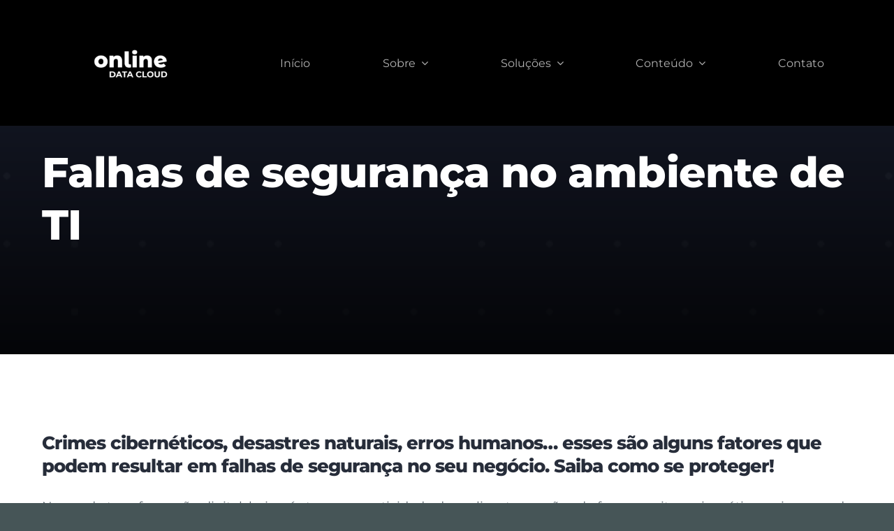

--- FILE ---
content_type: text/html; charset=UTF-8
request_url: https://staging.rdigitalconsultoria.com.br/2017/07/25/falhas-de-seguranca-no-ambiente-de-ti/
body_size: 104976
content:
<!DOCTYPE html>
<html class="avada-html-layout-wide avada-html-header-position-top avada-is-100-percent-template" lang="pt-BR" prefix="og: http://ogp.me/ns# fb: http://ogp.me/ns/fb#">
<head>
	<meta http-equiv="X-UA-Compatible" content="IE=edge" />
	<meta http-equiv="Content-Type" content="text/html; charset=utf-8"/>
	<meta name="viewport" content="width=device-width, initial-scale=1" />
	<meta name='robots' content='noindex, nofollow' />

	<!-- This site is optimized with the Yoast SEO plugin v22.7 - https://yoast.com/wordpress/plugins/seo/ -->
	<title>Falhas de segurança no ambiente de ti: saiba como se proteger.</title>
	<meta name="description" content="Manter a segurança dos seus negócios é fundamental, já que pequenas falhas podem resultar em grandes estragos. Saiba como proteger seu ambiente de TI." />
	<meta property="og:locale" content="pt_BR" />
	<meta property="og:type" content="article" />
	<meta property="og:title" content="Falhas de segurança no ambiente de ti: saiba como se proteger." />
	<meta property="og:description" content="Manter a segurança dos seus negócios é fundamental, já que pequenas falhas podem resultar em grandes estragos. Saiba como proteger seu ambiente de TI." />
	<meta property="og:url" content="https://staging.rdigitalconsultoria.com.br/2017/07/25/falhas-de-seguranca-no-ambiente-de-ti/" />
	<meta property="og:site_name" content="Online Data Cloud" />
	<meta property="article:publisher" content="https://web.facebook.com/onlinedatacloud" />
	<meta property="article:published_time" content="2017-07-25T12:27:19+00:00" />
	<meta name="author" content="Online Data Cloud" />
	<meta name="twitter:card" content="summary_large_image" />
	<meta name="twitter:label1" content="Escrito por" />
	<meta name="twitter:data1" content="Online Data Cloud" />
	<meta name="twitter:label2" content="Est. tempo de leitura" />
	<meta name="twitter:data2" content="8 minutos" />
	<script type="application/ld+json" class="yoast-schema-graph">{"@context":"https://schema.org","@graph":[{"@type":"Article","@id":"https://staging.rdigitalconsultoria.com.br/2017/07/25/falhas-de-seguranca-no-ambiente-de-ti/#article","isPartOf":{"@id":"https://staging.rdigitalconsultoria.com.br/2017/07/25/falhas-de-seguranca-no-ambiente-de-ti/"},"author":{"name":"Online Data Cloud","@id":"https://staging.rdigitalconsultoria.com.br/#/schema/person/0f12444a9df330adabfc22b4c366aa81"},"headline":"Falhas de segurança no ambiente de TI","datePublished":"2017-07-25T12:27:19+00:00","dateModified":"2017-07-25T12:27:19+00:00","mainEntityOfPage":{"@id":"https://staging.rdigitalconsultoria.com.br/2017/07/25/falhas-de-seguranca-no-ambiente-de-ti/"},"wordCount":1533,"commentCount":0,"publisher":{"@id":"https://staging.rdigitalconsultoria.com.br/#organization"},"image":{"@id":"https://staging.rdigitalconsultoria.com.br/2017/07/25/falhas-de-seguranca-no-ambiente-de-ti/#primaryimage"},"thumbnailUrl":"","keywords":["ambiente seguro","Backup","cloud backup","Falhas de segurança","Online Data Cloud","recuperação de dados","restauração de dados","segurança","Segurança da informação"],"articleSection":["Faq"],"inLanguage":"pt-BR","potentialAction":[{"@type":"CommentAction","name":"Comment","target":["https://staging.rdigitalconsultoria.com.br/2017/07/25/falhas-de-seguranca-no-ambiente-de-ti/#respond"]}]},{"@type":"WebPage","@id":"https://staging.rdigitalconsultoria.com.br/2017/07/25/falhas-de-seguranca-no-ambiente-de-ti/","url":"https://staging.rdigitalconsultoria.com.br/2017/07/25/falhas-de-seguranca-no-ambiente-de-ti/","name":"Falhas de segurança no ambiente de ti: saiba como se proteger.","isPartOf":{"@id":"https://staging.rdigitalconsultoria.com.br/#website"},"primaryImageOfPage":{"@id":"https://staging.rdigitalconsultoria.com.br/2017/07/25/falhas-de-seguranca-no-ambiente-de-ti/#primaryimage"},"image":{"@id":"https://staging.rdigitalconsultoria.com.br/2017/07/25/falhas-de-seguranca-no-ambiente-de-ti/#primaryimage"},"thumbnailUrl":"","datePublished":"2017-07-25T12:27:19+00:00","dateModified":"2017-07-25T12:27:19+00:00","description":"Manter a segurança dos seus negócios é fundamental, já que pequenas falhas podem resultar em grandes estragos. Saiba como proteger seu ambiente de TI.","breadcrumb":{"@id":"https://staging.rdigitalconsultoria.com.br/2017/07/25/falhas-de-seguranca-no-ambiente-de-ti/#breadcrumb"},"inLanguage":"pt-BR","potentialAction":[{"@type":"ReadAction","target":["https://staging.rdigitalconsultoria.com.br/2017/07/25/falhas-de-seguranca-no-ambiente-de-ti/"]}]},{"@type":"ImageObject","inLanguage":"pt-BR","@id":"https://staging.rdigitalconsultoria.com.br/2017/07/25/falhas-de-seguranca-no-ambiente-de-ti/#primaryimage","url":"","contentUrl":""},{"@type":"BreadcrumbList","@id":"https://staging.rdigitalconsultoria.com.br/2017/07/25/falhas-de-seguranca-no-ambiente-de-ti/#breadcrumb","itemListElement":[{"@type":"ListItem","position":1,"name":"Início","item":"https://staging.rdigitalconsultoria.com.br/"},{"@type":"ListItem","position":2,"name":"Falhas de segurança no ambiente de TI"}]},{"@type":"WebSite","@id":"https://staging.rdigitalconsultoria.com.br/#website","url":"https://staging.rdigitalconsultoria.com.br/","name":"Online Data Cloud","description":"","publisher":{"@id":"https://staging.rdigitalconsultoria.com.br/#organization"},"potentialAction":[{"@type":"SearchAction","target":{"@type":"EntryPoint","urlTemplate":"https://staging.rdigitalconsultoria.com.br/?s={search_term_string}"},"query-input":"required name=search_term_string"}],"inLanguage":"pt-BR"},{"@type":"Organization","@id":"https://staging.rdigitalconsultoria.com.br/#organization","name":"Online Data Cloud","url":"https://staging.rdigitalconsultoria.com.br/","logo":{"@type":"ImageObject","inLanguage":"pt-BR","@id":"https://staging.rdigitalconsultoria.com.br/#/schema/logo/image/","url":"https://staging.rdigitalconsultoria.com.br/wp-content/uploads/2024/04/Online-Data-Cloud_Favicon.png","contentUrl":"https://staging.rdigitalconsultoria.com.br/wp-content/uploads/2024/04/Online-Data-Cloud_Favicon.png","width":422,"height":422,"caption":"Online Data Cloud"},"image":{"@id":"https://staging.rdigitalconsultoria.com.br/#/schema/logo/image/"},"sameAs":["https://web.facebook.com/onlinedatacloud","https://www.instagram.com/onlinedatacloud/","https://www.linkedin.com/company/onlinedatacloud/"]},{"@type":"Person","@id":"https://staging.rdigitalconsultoria.com.br/#/schema/person/0f12444a9df330adabfc22b4c366aa81","name":"Online Data Cloud","image":{"@type":"ImageObject","inLanguage":"pt-BR","@id":"https://staging.rdigitalconsultoria.com.br/#/schema/person/image/","url":"https://secure.gravatar.com/avatar/?s=96&d=mm&r=g","contentUrl":"https://secure.gravatar.com/avatar/?s=96&d=mm&r=g","caption":"Online Data Cloud"},"url":"https://staging.rdigitalconsultoria.com.br/author/online-data-cloud/"}]}</script>
	<!-- / Yoast SEO plugin. -->


<link rel="alternate" type="application/rss+xml" title="Feed para Online Data Cloud &raquo;" href="https://staging.rdigitalconsultoria.com.br/feed/" />
<link rel="alternate" type="application/rss+xml" title="Feed de comentários para Online Data Cloud &raquo;" href="https://staging.rdigitalconsultoria.com.br/comments/feed/" />
					<link rel="shortcut icon" href="https://staging.rdigitalconsultoria.com.br/wp-content/uploads/2024/04/Online-Data-Cloud_Favicon.png" type="image/x-icon" />
		
					<!-- Apple Touch Icon -->
			<link rel="apple-touch-icon" sizes="180x180" href="https://staging.rdigitalconsultoria.com.br/wp-content/uploads/2024/04/Online-Data-Cloud_Favicon.png">
		
					<!-- Android Icon -->
			<link rel="icon" sizes="192x192" href="https://staging.rdigitalconsultoria.com.br/wp-content/uploads/2024/04/Online-Data-Cloud_Favicon.png">
		
					<!-- MS Edge Icon -->
			<meta name="msapplication-TileImage" content="https://staging.rdigitalconsultoria.com.br/wp-content/uploads/2024/04/Online-Data-Cloud_Favicon.png">
				<link rel="alternate" type="application/rss+xml" title="Feed de comentários para Online Data Cloud &raquo; Falhas de segurança no ambiente de TI" href="https://staging.rdigitalconsultoria.com.br/2017/07/25/falhas-de-seguranca-no-ambiente-de-ti/feed/" />
<link rel="alternate" title="oEmbed (JSON)" type="application/json+oembed" href="https://staging.rdigitalconsultoria.com.br/wp-json/oembed/1.0/embed?url=https%3A%2F%2Fstaging.rdigitalconsultoria.com.br%2F2017%2F07%2F25%2Ffalhas-de-seguranca-no-ambiente-de-ti%2F" />
<link rel="alternate" title="oEmbed (XML)" type="text/xml+oembed" href="https://staging.rdigitalconsultoria.com.br/wp-json/oembed/1.0/embed?url=https%3A%2F%2Fstaging.rdigitalconsultoria.com.br%2F2017%2F07%2F25%2Ffalhas-de-seguranca-no-ambiente-de-ti%2F&#038;format=xml" />
					<meta name="description" content="Crimes cibernéticos, desastres naturais, erros humanos… esses são alguns fatores que podem resultar em falhas de segurança no seu negócio. Saiba como se proteger!

Na era da transformação digital, hoje nós temos a praticidade de realizar transações de forma muito mais prática, pois o mundo inteiro está conectado na palma de nossas mãos.
As corporações"/>
				
		<meta property="og:locale" content="pt_BR"/>
		<meta property="og:type" content="article"/>
		<meta property="og:site_name" content="Online Data Cloud"/>
		<meta property="og:title" content="Falhas de segurança no ambiente de ti: saiba como se proteger."/>
				<meta property="og:description" content="Crimes cibernéticos, desastres naturais, erros humanos… esses são alguns fatores que podem resultar em falhas de segurança no seu negócio. Saiba como se proteger!

Na era da transformação digital, hoje nós temos a praticidade de realizar transações de forma muito mais prática, pois o mundo inteiro está conectado na palma de nossas mãos.
As corporações"/>
				<meta property="og:url" content="https://staging.rdigitalconsultoria.com.br/2017/07/25/falhas-de-seguranca-no-ambiente-de-ti/"/>
										<meta property="article:published_time" content="2017-07-25T12:27:19-03:00"/>
											<meta name="author" content="Online Data Cloud"/>
								<style id='wp-img-auto-sizes-contain-inline-css' type='text/css'>
img:is([sizes=auto i],[sizes^="auto," i]){contain-intrinsic-size:3000px 1500px}
/*# sourceURL=wp-img-auto-sizes-contain-inline-css */
</style>
<link rel='stylesheet' id='fusion-dynamic-css-css' href='https://staging.rdigitalconsultoria.com.br/wp-content/uploads/fusion-styles/7c802c8a640b3b94e2b8242cc334c856.min.css?ver=3.11.7' type='text/css' media='all' />
<link rel="https://api.w.org/" href="https://staging.rdigitalconsultoria.com.br/wp-json/" /><link rel="alternate" title="JSON" type="application/json" href="https://staging.rdigitalconsultoria.com.br/wp-json/wp/v2/posts/434" /><link rel="EditURI" type="application/rsd+xml" title="RSD" href="https://staging.rdigitalconsultoria.com.br/xmlrpc.php?rsd" />
<meta name="generator" content="WordPress 6.9" />
<link rel='shortlink' href='https://staging.rdigitalconsultoria.com.br/?p=434' />
<link rel="preload" href="https://staging.rdigitalconsultoria.com.br/wp-content/uploads/fusion-gfonts/JTUSjIg1_i6t8kCHKm459Wlhyw.woff2" as="font" type="font/woff2" crossorigin><link rel="preload" href="https://staging.rdigitalconsultoria.com.br/wp-content/uploads/fusion-gfonts/JTUSjIg1_i6t8kCHKm459Wlhyw.woff2" as="font" type="font/woff2" crossorigin><style type="text/css" id="css-fb-visibility">@media screen and (max-width: 640px){.fusion-no-small-visibility{display:none !important;}body .sm-text-align-center{text-align:center !important;}body .sm-text-align-left{text-align:left !important;}body .sm-text-align-right{text-align:right !important;}body .sm-flex-align-center{justify-content:center !important;}body .sm-flex-align-flex-start{justify-content:flex-start !important;}body .sm-flex-align-flex-end{justify-content:flex-end !important;}body .sm-mx-auto{margin-left:auto !important;margin-right:auto !important;}body .sm-ml-auto{margin-left:auto !important;}body .sm-mr-auto{margin-right:auto !important;}body .fusion-absolute-position-small{position:absolute;top:auto;width:100%;}.awb-sticky.awb-sticky-small{ position: sticky; top: var(--awb-sticky-offset,0); }}@media screen and (min-width: 641px) and (max-width: 1024px){.fusion-no-medium-visibility{display:none !important;}body .md-text-align-center{text-align:center !important;}body .md-text-align-left{text-align:left !important;}body .md-text-align-right{text-align:right !important;}body .md-flex-align-center{justify-content:center !important;}body .md-flex-align-flex-start{justify-content:flex-start !important;}body .md-flex-align-flex-end{justify-content:flex-end !important;}body .md-mx-auto{margin-left:auto !important;margin-right:auto !important;}body .md-ml-auto{margin-left:auto !important;}body .md-mr-auto{margin-right:auto !important;}body .fusion-absolute-position-medium{position:absolute;top:auto;width:100%;}.awb-sticky.awb-sticky-medium{ position: sticky; top: var(--awb-sticky-offset,0); }}@media screen and (min-width: 1025px){.fusion-no-large-visibility{display:none !important;}body .lg-text-align-center{text-align:center !important;}body .lg-text-align-left{text-align:left !important;}body .lg-text-align-right{text-align:right !important;}body .lg-flex-align-center{justify-content:center !important;}body .lg-flex-align-flex-start{justify-content:flex-start !important;}body .lg-flex-align-flex-end{justify-content:flex-end !important;}body .lg-mx-auto{margin-left:auto !important;margin-right:auto !important;}body .lg-ml-auto{margin-left:auto !important;}body .lg-mr-auto{margin-right:auto !important;}body .fusion-absolute-position-large{position:absolute;top:auto;width:100%;}.awb-sticky.awb-sticky-large{ position: sticky; top: var(--awb-sticky-offset,0); }}</style><style type="text/css">.recentcomments a{display:inline !important;padding:0 !important;margin:0 !important;}</style>		<script type="text/javascript">
			var doc = document.documentElement;
			doc.setAttribute( 'data-useragent', navigator.userAgent );
		</script>
		
	<style id='global-styles-inline-css' type='text/css'>
:root{--wp--preset--aspect-ratio--square: 1;--wp--preset--aspect-ratio--4-3: 4/3;--wp--preset--aspect-ratio--3-4: 3/4;--wp--preset--aspect-ratio--3-2: 3/2;--wp--preset--aspect-ratio--2-3: 2/3;--wp--preset--aspect-ratio--16-9: 16/9;--wp--preset--aspect-ratio--9-16: 9/16;--wp--preset--color--black: #000000;--wp--preset--color--cyan-bluish-gray: #abb8c3;--wp--preset--color--white: #ffffff;--wp--preset--color--pale-pink: #f78da7;--wp--preset--color--vivid-red: #cf2e2e;--wp--preset--color--luminous-vivid-orange: #ff6900;--wp--preset--color--luminous-vivid-amber: #fcb900;--wp--preset--color--light-green-cyan: #7bdcb5;--wp--preset--color--vivid-green-cyan: #00d084;--wp--preset--color--pale-cyan-blue: #8ed1fc;--wp--preset--color--vivid-cyan-blue: #0693e3;--wp--preset--color--vivid-purple: #9b51e0;--wp--preset--color--awb-color-1: #ffffff;--wp--preset--color--awb-color-2: #ecfff3;--wp--preset--color--awb-color-3: #465557;--wp--preset--color--awb-color-4: #1bb856;--wp--preset--color--awb-color-5: #000000;--wp--preset--color--awb-color-6: #0c9cae;--wp--preset--color--awb-color-7: #5c6770;--wp--preset--color--awb-color-8: #000000;--wp--preset--gradient--vivid-cyan-blue-to-vivid-purple: linear-gradient(135deg,rgb(6,147,227) 0%,rgb(155,81,224) 100%);--wp--preset--gradient--light-green-cyan-to-vivid-green-cyan: linear-gradient(135deg,rgb(122,220,180) 0%,rgb(0,208,130) 100%);--wp--preset--gradient--luminous-vivid-amber-to-luminous-vivid-orange: linear-gradient(135deg,rgb(252,185,0) 0%,rgb(255,105,0) 100%);--wp--preset--gradient--luminous-vivid-orange-to-vivid-red: linear-gradient(135deg,rgb(255,105,0) 0%,rgb(207,46,46) 100%);--wp--preset--gradient--very-light-gray-to-cyan-bluish-gray: linear-gradient(135deg,rgb(238,238,238) 0%,rgb(169,184,195) 100%);--wp--preset--gradient--cool-to-warm-spectrum: linear-gradient(135deg,rgb(74,234,220) 0%,rgb(151,120,209) 20%,rgb(207,42,186) 40%,rgb(238,44,130) 60%,rgb(251,105,98) 80%,rgb(254,248,76) 100%);--wp--preset--gradient--blush-light-purple: linear-gradient(135deg,rgb(255,206,236) 0%,rgb(152,150,240) 100%);--wp--preset--gradient--blush-bordeaux: linear-gradient(135deg,rgb(254,205,165) 0%,rgb(254,45,45) 50%,rgb(107,0,62) 100%);--wp--preset--gradient--luminous-dusk: linear-gradient(135deg,rgb(255,203,112) 0%,rgb(199,81,192) 50%,rgb(65,88,208) 100%);--wp--preset--gradient--pale-ocean: linear-gradient(135deg,rgb(255,245,203) 0%,rgb(182,227,212) 50%,rgb(51,167,181) 100%);--wp--preset--gradient--electric-grass: linear-gradient(135deg,rgb(202,248,128) 0%,rgb(113,206,126) 100%);--wp--preset--gradient--midnight: linear-gradient(135deg,rgb(2,3,129) 0%,rgb(40,116,252) 100%);--wp--preset--font-size--small: 13.5px;--wp--preset--font-size--medium: 20px;--wp--preset--font-size--large: 27px;--wp--preset--font-size--x-large: 42px;--wp--preset--font-size--normal: 18px;--wp--preset--font-size--xlarge: 36px;--wp--preset--font-size--huge: 54px;--wp--preset--spacing--20: 0.44rem;--wp--preset--spacing--30: 0.67rem;--wp--preset--spacing--40: 1rem;--wp--preset--spacing--50: 1.5rem;--wp--preset--spacing--60: 2.25rem;--wp--preset--spacing--70: 3.38rem;--wp--preset--spacing--80: 5.06rem;--wp--preset--shadow--natural: 6px 6px 9px rgba(0, 0, 0, 0.2);--wp--preset--shadow--deep: 12px 12px 50px rgba(0, 0, 0, 0.4);--wp--preset--shadow--sharp: 6px 6px 0px rgba(0, 0, 0, 0.2);--wp--preset--shadow--outlined: 6px 6px 0px -3px rgb(255, 255, 255), 6px 6px rgb(0, 0, 0);--wp--preset--shadow--crisp: 6px 6px 0px rgb(0, 0, 0);}:where(.is-layout-flex){gap: 0.5em;}:where(.is-layout-grid){gap: 0.5em;}body .is-layout-flex{display: flex;}.is-layout-flex{flex-wrap: wrap;align-items: center;}.is-layout-flex > :is(*, div){margin: 0;}body .is-layout-grid{display: grid;}.is-layout-grid > :is(*, div){margin: 0;}:where(.wp-block-columns.is-layout-flex){gap: 2em;}:where(.wp-block-columns.is-layout-grid){gap: 2em;}:where(.wp-block-post-template.is-layout-flex){gap: 1.25em;}:where(.wp-block-post-template.is-layout-grid){gap: 1.25em;}.has-black-color{color: var(--wp--preset--color--black) !important;}.has-cyan-bluish-gray-color{color: var(--wp--preset--color--cyan-bluish-gray) !important;}.has-white-color{color: var(--wp--preset--color--white) !important;}.has-pale-pink-color{color: var(--wp--preset--color--pale-pink) !important;}.has-vivid-red-color{color: var(--wp--preset--color--vivid-red) !important;}.has-luminous-vivid-orange-color{color: var(--wp--preset--color--luminous-vivid-orange) !important;}.has-luminous-vivid-amber-color{color: var(--wp--preset--color--luminous-vivid-amber) !important;}.has-light-green-cyan-color{color: var(--wp--preset--color--light-green-cyan) !important;}.has-vivid-green-cyan-color{color: var(--wp--preset--color--vivid-green-cyan) !important;}.has-pale-cyan-blue-color{color: var(--wp--preset--color--pale-cyan-blue) !important;}.has-vivid-cyan-blue-color{color: var(--wp--preset--color--vivid-cyan-blue) !important;}.has-vivid-purple-color{color: var(--wp--preset--color--vivid-purple) !important;}.has-black-background-color{background-color: var(--wp--preset--color--black) !important;}.has-cyan-bluish-gray-background-color{background-color: var(--wp--preset--color--cyan-bluish-gray) !important;}.has-white-background-color{background-color: var(--wp--preset--color--white) !important;}.has-pale-pink-background-color{background-color: var(--wp--preset--color--pale-pink) !important;}.has-vivid-red-background-color{background-color: var(--wp--preset--color--vivid-red) !important;}.has-luminous-vivid-orange-background-color{background-color: var(--wp--preset--color--luminous-vivid-orange) !important;}.has-luminous-vivid-amber-background-color{background-color: var(--wp--preset--color--luminous-vivid-amber) !important;}.has-light-green-cyan-background-color{background-color: var(--wp--preset--color--light-green-cyan) !important;}.has-vivid-green-cyan-background-color{background-color: var(--wp--preset--color--vivid-green-cyan) !important;}.has-pale-cyan-blue-background-color{background-color: var(--wp--preset--color--pale-cyan-blue) !important;}.has-vivid-cyan-blue-background-color{background-color: var(--wp--preset--color--vivid-cyan-blue) !important;}.has-vivid-purple-background-color{background-color: var(--wp--preset--color--vivid-purple) !important;}.has-black-border-color{border-color: var(--wp--preset--color--black) !important;}.has-cyan-bluish-gray-border-color{border-color: var(--wp--preset--color--cyan-bluish-gray) !important;}.has-white-border-color{border-color: var(--wp--preset--color--white) !important;}.has-pale-pink-border-color{border-color: var(--wp--preset--color--pale-pink) !important;}.has-vivid-red-border-color{border-color: var(--wp--preset--color--vivid-red) !important;}.has-luminous-vivid-orange-border-color{border-color: var(--wp--preset--color--luminous-vivid-orange) !important;}.has-luminous-vivid-amber-border-color{border-color: var(--wp--preset--color--luminous-vivid-amber) !important;}.has-light-green-cyan-border-color{border-color: var(--wp--preset--color--light-green-cyan) !important;}.has-vivid-green-cyan-border-color{border-color: var(--wp--preset--color--vivid-green-cyan) !important;}.has-pale-cyan-blue-border-color{border-color: var(--wp--preset--color--pale-cyan-blue) !important;}.has-vivid-cyan-blue-border-color{border-color: var(--wp--preset--color--vivid-cyan-blue) !important;}.has-vivid-purple-border-color{border-color: var(--wp--preset--color--vivid-purple) !important;}.has-vivid-cyan-blue-to-vivid-purple-gradient-background{background: var(--wp--preset--gradient--vivid-cyan-blue-to-vivid-purple) !important;}.has-light-green-cyan-to-vivid-green-cyan-gradient-background{background: var(--wp--preset--gradient--light-green-cyan-to-vivid-green-cyan) !important;}.has-luminous-vivid-amber-to-luminous-vivid-orange-gradient-background{background: var(--wp--preset--gradient--luminous-vivid-amber-to-luminous-vivid-orange) !important;}.has-luminous-vivid-orange-to-vivid-red-gradient-background{background: var(--wp--preset--gradient--luminous-vivid-orange-to-vivid-red) !important;}.has-very-light-gray-to-cyan-bluish-gray-gradient-background{background: var(--wp--preset--gradient--very-light-gray-to-cyan-bluish-gray) !important;}.has-cool-to-warm-spectrum-gradient-background{background: var(--wp--preset--gradient--cool-to-warm-spectrum) !important;}.has-blush-light-purple-gradient-background{background: var(--wp--preset--gradient--blush-light-purple) !important;}.has-blush-bordeaux-gradient-background{background: var(--wp--preset--gradient--blush-bordeaux) !important;}.has-luminous-dusk-gradient-background{background: var(--wp--preset--gradient--luminous-dusk) !important;}.has-pale-ocean-gradient-background{background: var(--wp--preset--gradient--pale-ocean) !important;}.has-electric-grass-gradient-background{background: var(--wp--preset--gradient--electric-grass) !important;}.has-midnight-gradient-background{background: var(--wp--preset--gradient--midnight) !important;}.has-small-font-size{font-size: var(--wp--preset--font-size--small) !important;}.has-medium-font-size{font-size: var(--wp--preset--font-size--medium) !important;}.has-large-font-size{font-size: var(--wp--preset--font-size--large) !important;}.has-x-large-font-size{font-size: var(--wp--preset--font-size--x-large) !important;}
/*# sourceURL=global-styles-inline-css */
</style>
</head>

<body class="wp-singular post-template-default single single-post postid-434 single-format-standard wp-theme-Avada fusion-image-hovers fusion-pagination-sizing fusion-button_type-flat fusion-button_span-no fusion-button_gradient-linear avada-image-rollover-circle-no avada-image-rollover-yes avada-image-rollover-direction-fade fusion-body ltr fusion-sticky-header no-tablet-sticky-header no-mobile-sticky-header no-mobile-slidingbar no-mobile-totop fusion-disable-outline fusion-sub-menu-fade mobile-logo-pos-left layout-wide-mode avada-has-boxed-modal-shadow-none layout-scroll-offset-full avada-has-zero-margin-offset-top fusion-top-header menu-text-align-center mobile-menu-design-flyout fusion-show-pagination-text fusion-header-layout-v1 avada-responsive avada-footer-fx-none avada-menu-highlight-style-bar fusion-search-form-clean fusion-main-menu-search-dropdown fusion-avatar-square avada-dropdown-styles avada-blog-layout-grid avada-blog-archive-layout-grid avada-header-shadow-no avada-has-logo-background avada-menu-icon-position-left avada-has-megamenu-shadow avada-has-pagetitle-bg-full avada-has-breadcrumb-mobile-hidden avada-has-pagetitlebar-retina-bg-image avada-has-titlebar-bar_and_content avada-header-border-color-full-transparent avada-has-pagination-padding avada-flyout-menu-direction-right avada-ec-views-v1" data-awb-post-id="434">
		<a class="skip-link screen-reader-text" href="#content">Ir para o conteúdo</a>

	<div id="boxed-wrapper">
		
		<div id="wrapper" class="fusion-wrapper">
			<div id="home" style="position:relative;top:-1px;"></div>
												<div class="fusion-tb-header"><div class="fusion-fullwidth fullwidth-box fusion-builder-row-1 fusion-flex-container nonhundred-percent-fullwidth non-hundred-percent-height-scrolling fusion-sticky-container fusion-custom-z-index fusion-absolute-container fusion-absolute-position-large" style="--awb-border-radius-top-left:0px;--awb-border-radius-top-right:0px;--awb-border-radius-bottom-right:0px;--awb-border-radius-bottom-left:0px;--awb-z-index:2005;--awb-padding-right-medium:0px;--awb-padding-left-medium:0px;--awb-padding-right-small:0px;--awb-padding-left-small:0px;--awb-background-color:var(--awb-color5);--awb-sticky-background-color:#000000 !important;--awb-flex-wrap:wrap;" data-transition-offset="0" data-scroll-offset="680" data-sticky-small-visibility="1" data-sticky-medium-visibility="1" data-sticky-large-visibility="1" ><div class="fusion-builder-row fusion-row fusion-flex-align-items-stretch fusion-flex-content-wrap" style="max-width:1206.4px;margin-left: calc(-4% / 2 );margin-right: calc(-4% / 2 );"><div class="fusion-layout-column fusion_builder_column fusion-builder-column-0 fusion_builder_column_1_4 1_4 fusion-flex-column fusion-column-inner-bg-wrapper" style="--awb-padding-top:20px;--awb-padding-right:16px;--awb-padding-bottom:20px;--awb-padding-left:16px;--awb-padding-top-medium:24px;--awb-padding-bottom-medium:24px;--awb-padding-top-small:16px;--awb-padding-bottom-small:16px;--awb-overflow:hidden;--awb-inner-bg-color:var(--awb-color5);--awb-inner-bg-color-hover:var(--awb-color5);--awb-inner-bg-size:cover;--awb-border-radius:0px 0px 10px 10px;--awb-inner-bg-border-radius:0px 0px 10px 10px;--awb-inner-bg-overflow:hidden;--awb-width-large:25%;--awb-margin-top-large:0px;--awb-spacing-right-large:7.68%;--awb-margin-bottom-large:0px;--awb-spacing-left-large:7.68%;--awb-width-medium:85%;--awb-order-medium:0;--awb-spacing-right-medium:0%;--awb-spacing-left-medium:2.25882352941%;--awb-width-small:75%;--awb-order-small:0;--awb-spacing-right-small:0%;--awb-spacing-left-small:2.56%;"><span class="fusion-column-inner-bg hover-type-none"><a class="fusion-column-anchor" href="https://staging.rdigitalconsultoria.com.br/"><span class="fusion-column-inner-bg-image"></span></a></span><div class="fusion-column-wrapper fusion-column-has-shadow fusion-flex-justify-content-center fusion-content-layout-column"><div class="fusion-image-element " style="text-align:center;--awb-aspect-ratio:3 / 1;--awb-object-position:50% 54%;--awb-max-width:140px;--awb-caption-title-font-family:var(--h2_typography-font-family);--awb-caption-title-font-weight:var(--h2_typography-font-weight);--awb-caption-title-font-style:var(--h2_typography-font-style);--awb-caption-title-size:var(--h2_typography-font-size);--awb-caption-title-transform:var(--h2_typography-text-transform);--awb-caption-title-line-height:var(--h2_typography-line-height);--awb-caption-title-letter-spacing:var(--h2_typography-letter-spacing);"><div style="display:inline-block;width:140px;"><span class=" fusion-imageframe imageframe-none imageframe-1 hover-type-none has-aspect-ratio"><a class="fusion-no-lightbox" href="https://staging.rdigitalconsultoria.com.br/" target="_self" aria-label="Logo Online Data Cloud-Branco"><img fetchpriority="high" decoding="async" width="3000" height="3000" src="https://staging.rdigitalconsultoria.com.br/wp-content/uploads/2024/04/Logo-Online-Data-Cloud-Branco.png" class="img-responsive wp-image-1288 img-with-aspect-ratio disable-lazyload" alt srcset="https://staging.rdigitalconsultoria.com.br/wp-content/uploads/2024/04/Logo-Online-Data-Cloud-Branco-200x200.png 200w, https://staging.rdigitalconsultoria.com.br/wp-content/uploads/2024/04/Logo-Online-Data-Cloud-Branco-400x400.png 400w, https://staging.rdigitalconsultoria.com.br/wp-content/uploads/2024/04/Logo-Online-Data-Cloud-Branco-600x600.png 600w, https://staging.rdigitalconsultoria.com.br/wp-content/uploads/2024/04/Logo-Online-Data-Cloud-Branco-800x800.png 800w, https://staging.rdigitalconsultoria.com.br/wp-content/uploads/2024/04/Logo-Online-Data-Cloud-Branco-1200x1200.png 1200w, https://staging.rdigitalconsultoria.com.br/wp-content/uploads/2024/04/Logo-Online-Data-Cloud-Branco.png 3000w" sizes="(max-width: 1024px) 100vw, (max-width: 640px) 100vw, 400px" /></a></span></div></div></div></div><div class="fusion-layout-column fusion_builder_column fusion-builder-column-1 fusion_builder_column_3_4 3_4 fusion-flex-column fusion-no-small-visibility fusion-no-medium-visibility" style="--awb-bg-size:cover;--awb-width-large:75%;--awb-margin-top-large:0px;--awb-spacing-right-large:2.56%;--awb-margin-bottom-large:0px;--awb-spacing-left-large:2.56%;--awb-width-medium:15%;--awb-order-medium:0;--awb-spacing-right-medium:12.8%;--awb-spacing-left-medium:0%;--awb-width-small:25%;--awb-order-small:0;--awb-spacing-right-small:7.68%;--awb-spacing-left-small:0%;"><div class="fusion-column-wrapper fusion-column-has-shadow fusion-flex-justify-content-center fusion-content-layout-column"><nav class="awb-menu awb-menu_row awb-menu_em-hover mobile-mode-collapse-to-button awb-menu_icons-left awb-menu_dc-yes mobile-trigger-fullwidth-off awb-menu_mobile-toggle awb-menu_indent-left mobile-size-full-absolute loading mega-menu-loading awb-menu_desktop awb-menu_dropdown awb-menu_expand-right awb-menu_transition-slide_up" style="--awb-text-transform:none;--awb-gap:24px;--awb-justify-content:space-around;--awb-color:hsla(var(--awb-color1-h),var(--awb-color1-s),var(--awb-color1-l),calc( var(--awb-color1-a) - 30% ));--awb-active-color:var(--awb-color1);--awb-submenu-color:var(--awb-color8);--awb-submenu-sep-color:rgba(226,226,226,0);--awb-submenu-border-radius-top-left:8px;--awb-submenu-border-radius-top-right:8px;--awb-submenu-border-radius-bottom-right:8px;--awb-submenu-border-radius-bottom-left:8px;--awb-submenu-active-bg:hsla(var(--awb-color5-h),var(--awb-color5-s),var(--awb-color5-l),calc( var(--awb-color5-a) - 90% ));--awb-submenu-active-color:var(--awb-color8);--awb-submenu-text-transform:none;--awb-icons-color:hsla(var(--awb-color1-h),var(--awb-color1-s),var(--awb-color1-l),calc( var(--awb-color1-a) - 30% ));--awb-icons-hover-color:var(--awb-color1);--awb-main-justify-content:flex-start;--awb-mobile-nav-button-align-hor:center;--awb-mobile-trigger-font-size:24px;--awb-mobile-trigger-color:var(--awb-color8);--awb-mobile-trigger-background-color:rgba(255,255,255,0);--awb-justify-title:flex-start;--awb-mobile-justify:flex-start;--awb-mobile-caret-left:auto;--awb-mobile-caret-right:0;--awb-box-shadow:0px 12px 30px -10px rgba(39,45,58,0.08);;--awb-fusion-font-family-typography:inherit;--awb-fusion-font-style-typography:normal;--awb-fusion-font-weight-typography:400;--awb-fusion-font-family-submenu-typography:inherit;--awb-fusion-font-style-submenu-typography:normal;--awb-fusion-font-weight-submenu-typography:400;--awb-fusion-font-family-mobile-typography:inherit;--awb-fusion-font-style-mobile-typography:normal;--awb-fusion-font-weight-mobile-typography:400;" aria-label="Menu Principal" data-breakpoint="0" data-count="0" data-transition-type="fade" data-transition-time="300" data-expand="right"><ul id="menu-menu-principal" class="fusion-menu awb-menu__main-ul awb-menu__main-ul_row"><li  id="menu-item-26"  class="menu-item menu-item-type-post_type menu-item-object-page menu-item-home menu-item-26 awb-menu__li awb-menu__main-li awb-menu__main-li_regular"  data-item-id="26"><span class="awb-menu__main-background-default awb-menu__main-background-default_fade"></span><span class="awb-menu__main-background-active awb-menu__main-background-active_fade"></span><a  href="https://staging.rdigitalconsultoria.com.br/" class="awb-menu__main-a awb-menu__main-a_regular"><span class="menu-text">Início</span></a></li><li  id="menu-item-1381"  class="menu-item menu-item-type-custom menu-item-object-custom menu-item-has-children menu-item-1381 awb-menu__li awb-menu__main-li awb-menu__main-li_regular"  data-item-id="1381"><span class="awb-menu__main-background-default awb-menu__main-background-default_fade"></span><span class="awb-menu__main-background-active awb-menu__main-background-active_fade"></span><a  href="#" class="awb-menu__main-a awb-menu__main-a_regular"><span class="menu-text">Sobre</span><span class="awb-menu__open-nav-submenu-hover"></span></a><button type="button" aria-label="Open submenu of Sobre" aria-expanded="false" class="awb-menu__open-nav-submenu_mobile awb-menu__open-nav-submenu_main"></button><ul class="awb-menu__sub-ul awb-menu__sub-ul_main"><li  id="menu-item-22"  class="menu-item menu-item-type-post_type menu-item-object-page menu-item-22 awb-menu__li awb-menu__sub-li" ><a  href="https://staging.rdigitalconsultoria.com.br/sobre/" class="awb-menu__sub-a"><span>Sobre nós</span></a></li><li  id="menu-item-1380"  class="menu-item menu-item-type-post_type menu-item-object-page menu-item-1380 awb-menu__li awb-menu__sub-li" ><a  href="https://staging.rdigitalconsultoria.com.br/sobre/certificacoes/" class="awb-menu__sub-a"><span>Certificações</span></a></li><li  id="menu-item-1747"  class="menu-item menu-item-type-post_type menu-item-object-page menu-item-1747 awb-menu__li awb-menu__sub-li" ><a  href="https://staging.rdigitalconsultoria.com.br/trabalhe-conosco/" class="awb-menu__sub-a"><span>Trabalhe Conosco</span></a></li></ul></li><li  id="menu-item-1434"  class="menu-item menu-item-type-post_type menu-item-object-page menu-item-has-children menu-item-1434 awb-menu__li awb-menu__main-li awb-menu__main-li_regular"  data-item-id="1434"><span class="awb-menu__main-background-default awb-menu__main-background-default_fade"></span><span class="awb-menu__main-background-active awb-menu__main-background-active_fade"></span><a  href="https://staging.rdigitalconsultoria.com.br/solucoes/" class="awb-menu__main-a awb-menu__main-a_regular"><span class="menu-text">Soluções</span><span class="awb-menu__open-nav-submenu-hover"></span></a><button type="button" aria-label="Open submenu of Soluções" aria-expanded="false" class="awb-menu__open-nav-submenu_mobile awb-menu__open-nav-submenu_main"></button><ul class="awb-menu__sub-ul awb-menu__sub-ul_main"><li  id="menu-item-1480"  class="menu-item menu-item-type-post_type menu-item-object-page menu-item-1480 awb-menu__li awb-menu__sub-li" ><a  href="https://staging.rdigitalconsultoria.com.br/solucoes/servidor-cloud/" class="awb-menu__sub-a"><span>Servidor Cloud</span></a></li><li  id="menu-item-1481"  class="menu-item menu-item-type-post_type menu-item-object-page menu-item-1481 awb-menu__li awb-menu__sub-li" ><a  href="https://staging.rdigitalconsultoria.com.br/solucoes/cloud-premium/" class="awb-menu__sub-a"><span>Cloud Premium</span></a></li><li  id="menu-item-1515"  class="menu-item menu-item-type-post_type menu-item-object-page menu-item-1515 awb-menu__li awb-menu__sub-li" ><a  href="https://staging.rdigitalconsultoria.com.br/solucoes/backup-baas/" class="awb-menu__sub-a"><span>BaaS (Backup as a Service)</span></a></li><li  id="menu-item-1516"  class="menu-item menu-item-type-post_type menu-item-object-page menu-item-1516 awb-menu__li awb-menu__sub-li" ><a  href="https://staging.rdigitalconsultoria.com.br/solucoes/servicos-gerenciados/" class="awb-menu__sub-a"><span>Serviços gerenciados</span></a></li></ul></li><li  id="menu-item-1582"  class="menu-item menu-item-type-custom menu-item-object-custom menu-item-has-children menu-item-1582 awb-menu__li awb-menu__main-li awb-menu__main-li_regular"  data-item-id="1582"><span class="awb-menu__main-background-default awb-menu__main-background-default_fade"></span><span class="awb-menu__main-background-active awb-menu__main-background-active_fade"></span><a  href="#" class="awb-menu__main-a awb-menu__main-a_regular"><span class="menu-text">Conteúdo</span><span class="awb-menu__open-nav-submenu-hover"></span></a><button type="button" aria-label="Open submenu of Conteúdo" aria-expanded="false" class="awb-menu__open-nav-submenu_mobile awb-menu__open-nav-submenu_main"></button><ul class="awb-menu__sub-ul awb-menu__sub-ul_main"><li  id="menu-item-1580"  class="menu-item menu-item-type-post_type menu-item-object-page menu-item-1580 awb-menu__li awb-menu__sub-li" ><a  href="https://staging.rdigitalconsultoria.com.br/cases-de-sucesso/" class="awb-menu__sub-a"><span>Cases de Sucesso</span></a></li></ul></li><li  id="menu-item-21"  class="menu-item menu-item-type-post_type menu-item-object-page menu-item-21 awb-menu__li awb-menu__main-li awb-menu__main-li_regular"  data-item-id="21"><span class="awb-menu__main-background-default awb-menu__main-background-default_fade"></span><span class="awb-menu__main-background-active awb-menu__main-background-active_fade"></span><a  href="https://staging.rdigitalconsultoria.com.br/contato/" class="awb-menu__main-a awb-menu__main-a_regular"><span class="menu-text">Contato</span></a></li></ul></nav></div></div><div class="fusion-layout-column fusion_builder_column fusion-builder-column-2 fusion_builder_column_3_4 3_4 fusion-flex-column fusion-no-large-visibility" style="--awb-bg-color:var(--awb-color1);--awb-bg-color-hover:var(--awb-color1);--awb-bg-size:cover;--awb-width-large:75%;--awb-margin-top-large:0px;--awb-spacing-right-large:2.56%;--awb-margin-bottom-large:0px;--awb-spacing-left-large:2.56%;--awb-width-medium:15%;--awb-order-medium:0;--awb-spacing-right-medium:12.8%;--awb-spacing-left-medium:0%;--awb-width-small:25%;--awb-order-small:0;--awb-spacing-right-small:7.68%;--awb-spacing-left-small:0%;"><div class="fusion-column-wrapper fusion-column-has-shadow fusion-flex-justify-content-center fusion-content-layout-column"><nav class="awb-menu awb-menu_row awb-menu_em-hover mobile-mode-collapse-to-button awb-menu_icons-left awb-menu_dc-yes mobile-trigger-fullwidth-on awb-menu_mobile-toggle awb-menu_indent-center awb-menu_mt-fullwidth mobile-size-full-absolute loading mega-menu-loading awb-menu_desktop awb-menu_dropdown awb-menu_expand-right awb-menu_transition-fade" style="--awb-text-transform:none;--awb-gap:24px;--awb-justify-content:space-around;--awb-color:hsla(var(--awb-color1-h),var(--awb-color1-s),var(--awb-color1-l),calc( var(--awb-color1-a) - 30% ));--awb-active-color:var(--awb-color1);--awb-submenu-text-transform:none;--awb-icons-color:hsla(var(--awb-color1-h),var(--awb-color1-s),var(--awb-color1-l),calc( var(--awb-color1-a) - 30% ));--awb-icons-hover-color:var(--awb-color1);--awb-main-justify-content:flex-start;--awb-mobile-nav-button-align-hor:center;--awb-mobile-color:var(--awb-color8);--awb-mobile-active-bg:hsla(var(--awb-color5-h),var(--awb-color5-s),var(--awb-color5-l),calc( var(--awb-color5-a) - 95% ));--awb-mobile-active-color:var(--awb-color5);--awb-mobile-trigger-font-size:32px;--awb-trigger-padding-top:20px;--awb-trigger-padding-bottom:20px;--awb-mobile-trigger-color:var(--awb-color8);--awb-mobile-trigger-background-color:#fff;--awb-mobile-font-size:18px;--awb-mobile-sep-color:rgba(0,0,0,0);--awb-justify-title:flex-start;--awb-mobile-justify:center;--awb-mobile-caret-left:auto;--awb-mobile-caret-right:0;--awb-fusion-font-family-typography:inherit;--awb-fusion-font-style-typography:normal;--awb-fusion-font-weight-typography:400;--awb-fusion-font-family-submenu-typography:inherit;--awb-fusion-font-style-submenu-typography:normal;--awb-fusion-font-weight-submenu-typography:400;--awb-fusion-font-family-mobile-typography:inherit;--awb-fusion-font-style-mobile-typography:normal;--awb-fusion-font-weight-mobile-typography:400;" aria-label="Menu" data-breakpoint="1024" data-count="1" data-transition-type="fade" data-transition-time="300" data-expand="right"><button type="button" class="awb-menu__m-toggle awb-menu__m-toggle_no-text" aria-expanded="false" aria-controls="menu-cryptocurrency-main-menu"><span class="awb-menu__m-toggle-inner"><span class="collapsed-nav-text"><span class="screen-reader-text">Toggle Navigation</span></span><span class="awb-menu__m-collapse-icon awb-menu__m-collapse-icon_no-text"><span class="awb-menu__m-collapse-icon-open awb-menu__m-collapse-icon-open_no-text icon-crypto-vertical"></span><span class="awb-menu__m-collapse-icon-close awb-menu__m-collapse-icon-close_no-text icon-crypto-close"></span></span></span></button><ul id="menu-business-header-menu" class="fusion-menu awb-menu__main-ul awb-menu__main-ul_row"><li  id="menu-item-1589"  class="a1i0s0 menu-item menu-item-type-custom menu-item-object-custom menu-item-has-children menu-item-1589 awb-menu__li awb-menu__main-li awb-menu__main-li_regular"  data-classes="a1i0s0" data-item-id="1589"><span class="awb-menu__main-background-default awb-menu__main-background-default_fade"></span><span class="awb-menu__main-background-active awb-menu__main-background-active_fade"></span><a  href="#" class="awb-menu__main-a awb-menu__main-a_regular"><span class="menu-text">Who We Are</span><span class="awb-menu__open-nav-submenu-hover"></span></a><button type="button" aria-label="Open submenu of Who We Are" aria-expanded="false" class="awb-menu__open-nav-submenu_mobile awb-menu__open-nav-submenu_main"></button><ul class="awb-menu__sub-ul awb-menu__sub-ul_main"><li  id="menu-item-1590"  class="a1i0s0 menu-item menu-item-type-custom menu-item-object-custom menu-item-1590 awb-menu__li awb-menu__sub-li"  data-classes="a1i0s0"><a  href="#" class="awb-menu__sub-a"><span>Our Team</span></a></li><li  id="menu-item-1591"  class="a1i0s0 menu-item menu-item-type-custom menu-item-object-custom menu-item-1591 awb-menu__li awb-menu__sub-li"  data-classes="a1i0s0"><a  href="#" class="awb-menu__sub-a"><span>Our History</span></a></li><li  id="menu-item-1592"  class="a1i0s0 menu-item menu-item-type-custom menu-item-object-custom menu-item-1592 awb-menu__li awb-menu__sub-li"  data-classes="a1i0s0"><a  href="#" class="awb-menu__sub-a"><span>Our Methodology</span></a></li></ul></li><li  id="menu-item-1593"  class="a1i0s0 menu-item menu-item-type-custom menu-item-object-custom menu-item-has-children menu-item-1593 awb-menu__li awb-menu__main-li awb-menu__main-li_regular"  data-classes="a1i0s0" data-item-id="1593"><span class="awb-menu__main-background-default awb-menu__main-background-default_fade"></span><span class="awb-menu__main-background-active awb-menu__main-background-active_fade"></span><a  href="#" class="awb-menu__main-a awb-menu__main-a_regular"><span class="menu-text">What We Do</span><span class="awb-menu__open-nav-submenu-hover"></span></a><button type="button" aria-label="Open submenu of What We Do" aria-expanded="false" class="awb-menu__open-nav-submenu_mobile awb-menu__open-nav-submenu_main"></button><ul class="awb-menu__sub-ul awb-menu__sub-ul_main"><li  id="menu-item-1594"  class="a1i0s0 menu-item menu-item-type-custom menu-item-object-custom menu-item-1594 awb-menu__li awb-menu__sub-li"  data-classes="a1i0s0"><a  href="#" class="awb-menu__sub-a"><span>Sales and Marketing</span></a></li><li  id="menu-item-1595"  class="a1i0s0 menu-item menu-item-type-custom menu-item-object-custom menu-item-1595 awb-menu__li awb-menu__sub-li"  data-classes="a1i0s0"><a  href="#" class="awb-menu__sub-a"><span>Business Strategy</span></a></li><li  id="menu-item-1596"  class="a1i0s0 menu-item menu-item-type-custom menu-item-object-custom menu-item-1596 awb-menu__li awb-menu__sub-li"  data-classes="a1i0s0"><a  href="#" class="awb-menu__sub-a"><span>Program Management</span></a></li></ul></li><li  id="menu-item-1597"  class="a1i0s0 menu-item menu-item-type-custom menu-item-object-custom menu-item-1597 awb-menu__li awb-menu__main-li awb-menu__main-li_regular"  data-classes="a1i0s0" data-item-id="1597"><span class="awb-menu__main-background-default awb-menu__main-background-default_fade"></span><span class="awb-menu__main-background-active awb-menu__main-background-active_fade"></span><a  href="#" class="awb-menu__main-a awb-menu__main-a_regular"><span class="menu-text">What&#8217;s Happening</span></a></li><li  id="menu-item-1598"  class="a1i0s0 menu-item menu-item-type-custom menu-item-object-custom menu-item-1598 awb-menu__li awb-menu__main-li awb-menu__main-li_regular"  data-classes="a1i0s0" data-item-id="1598"><span class="awb-menu__main-background-default awb-menu__main-background-default_fade"></span><span class="awb-menu__main-background-active awb-menu__main-background-active_fade"></span><a  href="#" class="awb-menu__main-a awb-menu__main-a_regular"><span class="menu-text">Get In Touch</span></a></li></ul></nav></div></div></div></div>
</div>		<div id="sliders-container" class="fusion-slider-visibility">
					</div>
											
			<section class="fusion-page-title-bar fusion-tb-page-title-bar"><div class="fusion-fullwidth fullwidth-box fusion-builder-row-2 fusion-flex-container has-pattern-background has-mask-background fusion-parallax-none nonhundred-percent-fullwidth non-hundred-percent-height-scrolling lazyload" style="--awb-border-radius-top-left:0px;--awb-border-radius-top-right:0px;--awb-border-radius-bottom-right:0px;--awb-border-radius-bottom-left:0px;--awb-padding-top:35px;--awb-padding-bottom:0px;--awb-background-image:linear-gradient(180deg, rgba(0,0,0,0.1) 0%,rgba(0,0,0,0.85) 100%);;--awb-background-size:cover;--awb-flex-wrap:wrap;" data-bg="https://staging.rdigitalconsultoria.com.br/wp-content/uploads/2019/01/ptb-bg.png" data-bg-gradient="linear-gradient(180deg, rgba(0,0,0,0.1) 0%,rgba(0,0,0,0.85) 100%)" ><div class="fusion-builder-row fusion-row fusion-flex-align-items-flex-start fusion-flex-content-wrap" style="max-width:1206.4px;margin-left: calc(-4% / 2 );margin-right: calc(-4% / 2 );"><div class="fusion-layout-column fusion_builder_column fusion-builder-column-3 fusion_builder_column_1_1 1_1 fusion-flex-column" style="--awb-bg-size:cover;--awb-width-large:100%;--awb-margin-top-large:12vw;--awb-spacing-right-large:1.92%;--awb-margin-bottom-large:10vw;--awb-spacing-left-large:1.92%;--awb-width-medium:100%;--awb-order-medium:0;--awb-spacing-right-medium:1.92%;--awb-spacing-left-medium:1.92%;--awb-width-small:100%;--awb-order-small:0;--awb-spacing-right-small:1.92%;--awb-spacing-left-small:1.92%;"><div class="fusion-column-wrapper fusion-column-has-shadow fusion-flex-justify-content-flex-start fusion-content-layout-column"><div class="fusion-title title fusion-title-1 fusion-sep-none fusion-title-text fusion-title-size-one" style="--awb-text-color:var(--awb-color1);"><h1 class="fusion-title-heading title-heading-left fusion-responsive-typography-calculated" style="margin:0;--fontSize:60;line-height:var(--awb-typography1-line-height);">Falhas de segurança no ambiente de TI</h1></div></div></div></div></div>
</section>
						<main id="main" class="clearfix width-100">
				<div class="fusion-row" style="max-width:100%;">

<section id="content" style="width: 100%;">
									<div id="post-434" class="post-434 post type-post status-publish format-standard has-post-thumbnail hentry category-faq tag-ambiente-seguro tag-backup tag-cloud-backup tag-falhas-de-seguranca tag-online-data-cloud tag-recuperacao-de-dados tag-restauracao-de-dados tag-seguranca tag-seguranca-da-informacao">

				<div class="post-content">
					<div class="fusion-fullwidth fullwidth-box fusion-builder-row-3 fusion-flex-container has-pattern-background has-mask-background nonhundred-percent-fullwidth non-hundred-percent-height-scrolling" style="--awb-border-radius-top-left:0px;--awb-border-radius-top-right:0px;--awb-border-radius-bottom-right:0px;--awb-border-radius-bottom-left:0px;--awb-padding-top:60px;--awb-padding-bottom:60px;--awb-flex-wrap:wrap;" ><div class="fusion-builder-row fusion-row fusion-flex-align-items-flex-start fusion-flex-content-wrap" style="max-width:1206.4px;margin-left: calc(-4% / 2 );margin-right: calc(-4% / 2 );"><div class="fusion-layout-column fusion_builder_column fusion-builder-column-4 fusion_builder_column_1_1 1_1 fusion-flex-column" style="--awb-bg-size:cover;--awb-width-large:100%;--awb-margin-top-large:25px;--awb-spacing-right-large:1.92%;--awb-margin-bottom-large:25px;--awb-spacing-left-large:1.92%;--awb-width-medium:100%;--awb-order-medium:0;--awb-spacing-right-medium:1.92%;--awb-spacing-left-medium:1.92%;--awb-width-small:100%;--awb-order-small:0;--awb-spacing-right-small:1.92%;--awb-spacing-left-small:1.92%;"><div class="fusion-column-wrapper fusion-column-has-shadow fusion-flex-justify-content-flex-start fusion-content-layout-column"><div class="fusion-content-tb fusion-content-tb-1"><h3>Crimes cibernéticos, desastres naturais, erros humanos… esses são alguns fatores que podem resultar em falhas de segurança no seu negócio. Saiba como se proteger!</h3>
<p><span id="more-434"></span></p>
<p align="justify">Na era da transformação digital, hoje nós temos a praticidade de realizar transações de forma muito mais prática, pois o mundo inteiro está conectado na palma de nossas mãos.</p>
<p align="justify">As corporações recebem e transmitem informações entre departamentos à todo instante, exigindo agilidade, confidencialidade e eficiência, e é isso o que a plataforma digital proporciona.</p>
<p align="justify">Mas com todas as informações e dados armazenados em ambientes virtuais, muitas empresas acabam deixando que suas informações confidenciais fiquem expostas à crimes cibernéticos ou falhas, já que atualmente é praticamente impossível encontrar uma empresa de grande, médio ou pequeno porte que não utilize os meios da informática para operar seus negócios.</p>
<p align="justify">Embora a facilidade que os avanços tecnológicos nos proporciona, não há como descartar a possibilidade de falhas na segurança dessas máquinas ou dispositivos – que se não forem feitas da forma correta, podem acabar resultando em um estrago imensurável.</p>
<p align="justify">Tendo como exemplo, nos últimos tempos nós presenciamos uma série de atentados à segurança da tecnologia da informação com os ataques de Ransomware – vírus que sequestra dados virtuais – que atingiu à milhares de empresas de todo o mundo nos últimos meses, deixando o setor de TI em estado de alerta.</p>
<p>&nbsp;</p>
<h4>Brasil Está Entre Os 10 Países Mais Visados Por Ransomwares</h4>
<p>&nbsp;</p>
<p align="justify">Pesquisas indicam que o Brasil está entre os 10 países mais visados por ataques de ransomware móveis. Segundo a Kaspersky Lab, produtora de softwares para segurança da internet, o número de ataques se triplicaram no último trimestre – chegando a 218.625 atingidos – em relação ao trimestre anterior, que era de 61.832.</p>
<p align="justify">Mas, além disso, existem outros problemas de segurança que podem não ser causados diretamente por criminosos, mas também por desastres naturais. Por exemplo, imagine que ocorra um incêndio dentro da sua empresa, afetando servidores e máquinas que estão com todas as suas informações armazenadas.</p>
<p align="justify">Seria possível mensurar o tamanho do dano que um imprevisto como este poderia causar ao seu negócio sem um plano de contingência? Provavelmente seria um estrago muito grande, não é mesmo?</p>
<p align="justify">Casos como esses reforçam ainda mais a necessidade de manter a segurança do ambiente em que armazenamos aplicações e dados confidenciais, não colocando-as em situações de riscos ou em estado de vulnerabilidade, visto que não há como prever quando situações como essas possam vir a acontecer dentro da sua empresa.</p>
<p>&nbsp;</p>
<h3>Como garantir a segurança do meu negócio?</h3>
<p>&nbsp;</p>
<p align="justify">Para evitar que os seus negócios fiquem vulneráveis à falhas ou ataques, primeiramente é necessário que você faça uma avaliação e identifique quais são os pontos cruciais do seu negócio, colocando na mesa os riscos e impactos que qualquer falha de segurança possa causar no andamento da sua empresa. E por fim, criar um <a href="http://192.168.10.111/governanca/" target="_blank" rel="noopener">plano de contingência</a>, planejando as ações e medidas de prevenção emergenciais que devem ser executadas no caso de qualquer eventualidade, acompanhado de um monitoramento e gerenciamento.</p>
<p>&nbsp;</p>
<h4>LIMITE O ACESSO!</h4>
<p>&nbsp;</p>
<p align="justify">Muitas empresas deixam que todos, ou praticamente todos, os funcionários tenham acesso às informações confidenciais. Por isso, também é necessário começar com cuidados básicos, como restringir o número de acessos, limitando o número de pessoas que tenham acesso aos dados mais “sensíveis”.</p>
<p align="justify">Tomar medidas como esta, que a princípio parece bem simples, já contribui muito para evitar problemas de segurança, pois já reduz significativamente o risco de ter informações roubadas de funcionários credenciados, por exemplo.</p>
<p align="justify">Hoje, no mercado de Tecnologia da Informação, é possível encontrar diversas soluções que garantem a segurança e continuidade do seu negócio, como por exemplo, a solução de backup em nuvem, que mantém uma cópia dos dados descartando a possibilidade de perda de informações. Essa é uma ótima solução para prevenção de imprevistos, falhas humanas e crimes virtuais, pois suas informações não serão perdidas em nenhuma das hipóteses.</p>
<p>&nbsp;</p>
<h4>Vamos Usar O Exemplo Do Crime Cibernético: Ransomware.</h4>
<p>&nbsp;</p>
<p align="justify">Suponha que você possua o <a href="http://192.168.10.111/governanca/" target="_blank" rel="noopener">backup</a> em nuvem, com todas informações já replicadas, e tenha sido infectado por um Ransomware. Sabendo que você já possui uma cópia de segurança de todas as suas informações, seria necessário você pagar pelo resgate para ter as informações sequestradas de volta? Não, afinal, você já as tem! Por isso, é importantíssimo manter o backup na sua empresa, pois uma pequena ação de prevenção pode te poupar de enormes dores de cabeça.</p>
<p><img decoding="async" class="lazyload aligncenter wp-image-407 size-full" src="data:image/svg+xml,%3Csvg%20xmlns%3D%27http%3A%2F%2Fwww.w3.org%2F2000%2Fsvg%27%20width%3D%27502%27%20height%3D%27341%27%20viewBox%3D%270%200%20502%20341%27%3E%3Crect%20width%3D%27502%27%20height%3D%27341%27%20fill-opacity%3D%220%22%2F%3E%3C%2Fsvg%3E" data-orig-src="http://portal.onlinedatacloud.com.br/wp-content/uploads/2018/01/cloud-backup-1.png" alt="Cloud Backup" width="502" height="341" /></p>
<p align="justify">Mas como funciona a solução de backup? Vamos entender um pouco sobre o conceito dessa solução.</p>
<p>&nbsp;</p>
<h3>O que é backup?</h3>
<p>&nbsp;</p>
<p align="justify">O backup é uma etapa muito importante no processo de recuperação de dados. Nada mais é do que uma cópia de segurança que se faz com a transferência de dados de um local para outro, garantindo sua preservação no sistema e reduzindo as possibilidades de perda de informações mais importantes e até fundamentais para sua empresa. Essa é uma ferramenta muito utilizada por empresas que armazenam dados como documentos, arquivos, imagens, entre outros e necessitam de uma cópia íntegra de todos esses dados.</p>
<p>Normalmente, as empresas utilizam o backup de duas formas:</p>
<p align="justify">•<strong> Backup interno</strong> – onde as cópias dos dados são feitas por meio de um servidor interno, dentro da empresa ou até mesmo em pen drive, fitas, HD e etc.</p>
<p align="justify"><strong>• Backup na nuvem</strong> – o backup na nuvem permite a cópia das informações em um provedor de serviços de armazenamento na internet.</p>
<p>&nbsp;</p>
<h3>Qual é mais recomendado: backup interno ou na nuvem?</h3>
<p>&nbsp;</p>
<p align="justify">Muitos CIOs ainda têm receio de levar suas informações para fora de sua empresa por medo, por falta de informação ou até mesmo por resistência e acabam optando por deixar em um servidor interno, achando que estar “dentro de casa” é a opção mais segura.</p>
<p align="justify">Mas deixar dentro de casa realmente é a escolha ideal? Como já foi dito anteriormente, imprevistos acontecem. Um desastre natural – como um alagamento – com certeza impactaria nessa máquina ou servidor interno, resultando imediatamente na perda de todas as informações. Imagine o caos que isso causaria nos seus negócios?</p>
<p align="justify">Optando por manter os dados na solução de backup em nuvem você poderá usufruir de inúmeros benefícios. Primeiramente, eliminando qualquer risco de acidentes físicos, como os de desastres naturais causados por alagamentos ou incêndios, por exemplo.</p>
<p align="justify">O backup em nuvem oferece criptografia de dados, certificando a segurança das informações armazenadas e, além disso, tudo é feito de forma automatizada, reduzindo a margem de erros ou de falhas humanas. E tem mais! Proporciona um outro ponto muito importante, viabilizado por todo CIO dentro da sua empresa: redução de custos.</p>
<p>Veja a lista de algumas vantagens que manter o backup na nuvem oferece à você!</p>
<h4>Garantia de segurança</h4>
<p align="justify">Por não estar em um ambiente físico, mas em um ambiente virtual, evita que alguma catástrofe possa danificar ou resultar na perda das suas informações.</p>
<p>&nbsp;</p>
<h4>Automatização</h4>
<p align="justify">Tudo é feito de forma automatizada, eliminando riscos eventuais ou falhas humanas.</p>
<p>&nbsp;</p>
<h4>Acessibilidade e mobilidade</h4>
<p align="justify">Manter o backup em nuvem é totalmente acessível, pois possibilita o acesso de seus dados de qualquer lugar, mesmo que o usuário esteja fora da empresa e a qualquer hora.</p>
<p>&nbsp;</p>
<h4>Baixo custo</h4>
<p align="justify">A empresa descarta a necessidade de investimentos com os recursos utilizados, como hardwares, espaço, servidores e logística.</p>
<p>&nbsp;</p>
<h4>Agendamento</h4>
<p align="justify">Você tem a liberdade de escolher de acordo com a sua preferência quando o backup deve ser executado seja semanalmente, mensalmente, semestralmente ou anualmente.</p>
<p align="justify">Os dados de uma empresa são bens preciosos e nenhuma organização pode se dar o luxo de correr o risco de prejudicar seus negócios com falhas de hardwares, softwares, desastres naturais ou erros humanos. Por isso o backup é um método de prevenção extremamente essencial, pois é a melhor opção em recuperação de dados.</p>
<p align="justify">Portanto, suas informações estarão, integralmente, mais seguras em um backup na nuvem, controlada por administradores capacitados e especializados, além de contar com uma infraestrutura robusta e tecnologia de ponta, ao invés de estar em um computador ou servidor interno, que não oferece toda essa estrutura necessária para garantir a segurança dos seus negócios.</p>
<p>&nbsp;</p>
<h3>Cloud Backup Online Data Cloud.</h3>
<p>&nbsp;</p>
<p align="justify">A Online Data Cloud, com mais de 20 anos de experiência no mercado, proporciona um dimensionamento sob medida das suas reais necessidades em serviços e equipamentos. Oferecemos solução de Governança com rotina de backup, com recuperação confiável, possibilitando assim facilitar, poupar tempo e espaço para a sua companhia.</p>
<p><a href="http://192.168.10.111/governanca/" target="_blank" rel="noopener"><img decoding="async" class="lazyload alignnone wp-image-422 size-full" src="data:image/svg+xml,%3Csvg%20xmlns%3D%27http%3A%2F%2Fwww.w3.org%2F2000%2Fsvg%27%20width%3D%27740%27%20height%3D%27200%27%20viewBox%3D%270%200%20740%20200%27%3E%3Crect%20width%3D%27740%27%20height%3D%27200%27%20fill-opacity%3D%220%22%2F%3E%3C%2Fsvg%3E" data-orig-src="http://portal.onlinedatacloud.com.br/wp-content/uploads/2018/01/cta-backup-1-2.png" alt="Cloud Backup Online Data Cloud" width="740" height="200" /></a></p>
</div><div class="fusion-meta-tb fusion-meta-tb-1 floated" style="--awb-height:36px;--awb-alignment-medium:flex-start;--awb-alignment-small:flex-start;"><span class="fusion-tb-author">By <span><a href="https://staging.rdigitalconsultoria.com.br/author/online-data-cloud/" title="Posts de Online Data Cloud" rel="author">Online Data Cloud</a></span></span><span class="fusion-meta-tb-sep"></span><span class="fusion-tb-published-date">Published On: julho 25th, 2017</span><span class="fusion-meta-tb-sep"></span><span class="fusion-tb-categories">Categories: <a href="https://staging.rdigitalconsultoria.com.br/category/faq/" rel="category tag">Faq</a></span><span class="fusion-meta-tb-sep"></span></div><div class="fusion-sharing-box fusion-sharing-box-1 boxed-icons has-taglines layout-floated layout-medium-floated layout-small-stacked" style="background-color:var(--awb-color2);border-color:#cccccc;--awb-separator-border-color:#cccccc;--awb-separator-border-sizes:0px;--awb-layout:row;--awb-alignment-small:space-between;--awb-stacked-align-small:center;" data-title="Falhas de segurança no ambiente de TI" data-description="Crimes cibernéticos, desastres naturais, erros humanos… esses são alguns fatores que podem resultar em falhas de segurança no seu negócio. Saiba como se proteger!

Na era da transformação digital, hoje nós temos a praticidade de realizar transações de forma muito mais prática, pois o mundo inteiro está conectado na palma de nossas mãos.
As corporações" data-link="https://staging.rdigitalconsultoria.com.br/2017/07/25/falhas-de-seguranca-no-ambiente-de-ti/"><h4 class="tagline" style="color:#272d3a;">Compartilhe este conteúdo em suas redes:</h4><div class="fusion-social-networks sharingbox-shortcode-icon-wrapper sharingbox-shortcode-icon-wrapper-1 boxed-icons"><span><a href="https://www.facebook.com/sharer.php?u=https%3A%2F%2Fstaging.rdigitalconsultoria.com.br%2F2017%2F07%2F25%2Ffalhas-de-seguranca-no-ambiente-de-ti%2F&amp;t=Falhas%20de%20seguran%C3%A7a%20no%20ambiente%20de%20TI" target="_blank" rel="noreferrer" title="Facebook" aria-label="Facebook" data-placement="top" data-toggle="tooltip" data-title="Facebook"><i class="fusion-social-network-icon fusion-tooltip fusion-facebook awb-icon-facebook" style="color:var(--awb-color1);background-color:hsla(var(--awb-color5-h),var(--awb-color5-s),var(--awb-color5-l),calc( var(--awb-color5-a) - 88% ));border-color:hsla(var(--awb-color5-h),var(--awb-color5-s),var(--awb-color5-l),calc( var(--awb-color5-a) - 88% ));border-radius:4px;" aria-hidden="true"></i></a></span><span><a href="https://twitter.com/share?text=Falhas%20de%20seguran%C3%A7a%20no%20ambiente%20de%20TI&amp;url=https%3A%2F%2Fstaging.rdigitalconsultoria.com.br%2F2017%2F07%2F25%2Ffalhas-de-seguranca-no-ambiente-de-ti%2F" target="_blank" rel="noopener noreferrer" title="X" aria-label="X" data-placement="top" data-toggle="tooltip" data-title="X"><i class="fusion-social-network-icon fusion-tooltip fusion-twitter awb-icon-twitter" style="color:var(--awb-color1);background-color:hsla(var(--awb-color5-h),var(--awb-color5-s),var(--awb-color5-l),calc( var(--awb-color5-a) - 88% ));border-color:hsla(var(--awb-color5-h),var(--awb-color5-s),var(--awb-color5-l),calc( var(--awb-color5-a) - 88% ));border-radius:4px;" aria-hidden="true"></i></a></span><span><a href="https://reddit.com/submit?url=https%3A%2F%2Fstaging.rdigitalconsultoria.com.br%2F2017%2F07%2F25%2Ffalhas-de-seguranca-no-ambiente-de-ti%2F&amp;title=Falhas%20de%20seguran%C3%A7a%20no%20ambiente%20de%20TI" target="_blank" rel="noopener noreferrer" title="Reddit" aria-label="Reddit" data-placement="top" data-toggle="tooltip" data-title="Reddit"><i class="fusion-social-network-icon fusion-tooltip fusion-reddit awb-icon-reddit" style="color:var(--awb-color1);background-color:hsla(var(--awb-color5-h),var(--awb-color5-s),var(--awb-color5-l),calc( var(--awb-color5-a) - 88% ));border-color:hsla(var(--awb-color5-h),var(--awb-color5-s),var(--awb-color5-l),calc( var(--awb-color5-a) - 88% ));border-radius:4px;" aria-hidden="true"></i></a></span><span><a href="https://www.linkedin.com/shareArticle?mini=true&amp;url=https%3A%2F%2Fstaging.rdigitalconsultoria.com.br%2F2017%2F07%2F25%2Ffalhas-de-seguranca-no-ambiente-de-ti%2F&amp;title=Falhas%20de%20seguran%C3%A7a%20no%20ambiente%20de%20TI&amp;summary=Crimes%20cibern%C3%A9ticos%2C%20desastres%20naturais%2C%20erros%20humanos%E2%80%A6%20esses%20s%C3%A3o%20alguns%20fatores%20que%20podem%20resultar%20em%20falhas%20de%20seguran%C3%A7a%20no%20seu%20neg%C3%B3cio.%20Saiba%20como%20se%20proteger%21%0A%0ANa%20era%20da%20transforma%C3%A7%C3%A3o%20digital%2C%20hoje%20n%C3%B3s%20temos%20a%20praticidade%20de%20realizar%20transa%C3%A7%C3%B5es%20de%20forma%20muito%20mais%20pr%C3%A1tica%2C%20pois%20o%20mundo%20inteiro%20est%C3%A1%20conectado%20na%20palma%20de%20nossas%20m%C3%A3os.%0AAs%20corpora%C3%A7%C3%B5es" target="_blank" rel="noopener noreferrer" title="LinkedIn" aria-label="LinkedIn" data-placement="top" data-toggle="tooltip" data-title="LinkedIn"><i class="fusion-social-network-icon fusion-tooltip fusion-linkedin awb-icon-linkedin" style="color:var(--awb-color1);background-color:hsla(var(--awb-color5-h),var(--awb-color5-s),var(--awb-color5-l),calc( var(--awb-color5-a) - 88% ));border-color:hsla(var(--awb-color5-h),var(--awb-color5-s),var(--awb-color5-l),calc( var(--awb-color5-a) - 88% ));border-radius:4px;" aria-hidden="true"></i></a></span><span><a href="https://api.whatsapp.com/send?text=https%3A%2F%2Fstaging.rdigitalconsultoria.com.br%2F2017%2F07%2F25%2Ffalhas-de-seguranca-no-ambiente-de-ti%2F" target="_blank" rel="noopener noreferrer" title="WhatsApp" aria-label="WhatsApp" data-placement="top" data-toggle="tooltip" data-title="WhatsApp"><i class="fusion-social-network-icon fusion-tooltip fusion-whatsapp awb-icon-whatsapp" style="color:var(--awb-color1);background-color:hsla(var(--awb-color5-h),var(--awb-color5-s),var(--awb-color5-l),calc( var(--awb-color5-a) - 88% ));border-color:hsla(var(--awb-color5-h),var(--awb-color5-s),var(--awb-color5-l),calc( var(--awb-color5-a) - 88% ));border-radius:4px;" aria-hidden="true"></i></a></span><span><a href="mailto:?subject=Falhas%20de%20seguran%C3%A7a%20no%20ambiente%20de%20TI&amp;body=https%3A%2F%2Fstaging.rdigitalconsultoria.com.br%2F2017%2F07%2F25%2Ffalhas-de-seguranca-no-ambiente-de-ti%2F" target="_self" title="E-mail" aria-label="E-mail" data-placement="top" data-toggle="tooltip" data-title="E-mail"><i class="fusion-social-network-icon fusion-tooltip fusion-mail awb-icon-mail" style="color:var(--awb-color1);background-color:hsla(var(--awb-color5-h),var(--awb-color5-s),var(--awb-color5-l),calc( var(--awb-color5-a) - 88% ));border-color:hsla(var(--awb-color5-h),var(--awb-color5-s),var(--awb-color5-l),calc( var(--awb-color5-a) - 88% ));border-radius:4px;" aria-hidden="true"></i></a></span></div></div><section class="related-posts single-related-posts fusion-related-tb fusion-related-tb-1"><div class=" fusion-title fusion-title-size-three sep-none" style="margin-top:20px;margin-bottom:20px;"><h3 class="title-heading-left fusion-responsive-typography-calculated" style="margin:0;--fontSize:26;line-height:1.3;">Related Posts</h3></div><div class="awb-carousel awb-swiper awb-swiper-carousel fusion-carousel-title-below-image" data-imagesize="fixed" data-metacontent="yes" data-autoplay="no" data-touchscroll="yes" data-columns="3" data-itemmargin="50px" data-itemwidth="180"><div class="swiper-wrapper"><div class="swiper-slide" ><div class="fusion-carousel-item-wrapper"><div  class="fusion-image-wrapper fusion-image-size-fixed" aria-haspopup="true">
					<img class="lazyload" decoding="async" src="[data-uri]" data-orig-src="" width="0" height="0" alt="Ciberataques em tempos de home office, se proteja!" />
	<div class="fusion-rollover">
	<div class="fusion-rollover-content">

				
		
								
								
		
						<a class="fusion-link-wrapper" href="https://staging.rdigitalconsultoria.com.br/2021/03/14/ciberataques-em-tempos-de-home-office-se-proteja-2/" aria-label="Ciberataques em tempos de home office, se proteja!"></a>
	</div>
</div>
</div>
<h4 class="fusion-carousel-title"><a class="fusion-related-posts-title-link" href="https://staging.rdigitalconsultoria.com.br/2021/03/14/ciberataques-em-tempos-de-home-office-se-proteja-2/" target="_self" title="Ciberataques em tempos de home office, se proteja!">Ciberataques em tempos de home office, se proteja!</a></h4><div class="fusion-carousel-meta"><span class="fusion-date">março 14th, 2021</span></div><!-- fusion-carousel-meta --></div><!-- fusion-carousel-item-wrapper --></div><div class="swiper-slide" ><div class="fusion-carousel-item-wrapper"><div  class="fusion-image-wrapper fusion-image-size-fixed" aria-haspopup="true">
							<div class="fusion-placeholder-image" data-origheight="150" data-origwidth="100%" style="width:100%;height:150px;"></div>
		<div class="fusion-rollover">
	<div class="fusion-rollover-content">

				
		
								
								
		
						<a class="fusion-link-wrapper" href="https://staging.rdigitalconsultoria.com.br/2021/03/05/__trashed/" aria-label="teste"></a>
	</div>
</div>
</div>
<h4 class="fusion-carousel-title"><a class="fusion-related-posts-title-link" href="https://staging.rdigitalconsultoria.com.br/2021/03/05/__trashed/" target="_self" title="teste">teste</a></h4><div class="fusion-carousel-meta"><span class="fusion-date">março 5th, 2021</span></div><!-- fusion-carousel-meta --></div><!-- fusion-carousel-item-wrapper --></div><div class="swiper-slide" ><div class="fusion-carousel-item-wrapper"><div  class="fusion-image-wrapper fusion-image-size-fixed" aria-haspopup="true">
					<img class="lazyload" decoding="async" src="[data-uri]" data-orig-src="" width="0" height="0" alt="Quanto custa uma equipe dedicada de TI" />
	<div class="fusion-rollover">
	<div class="fusion-rollover-content">

				
		
								
								
		
						<a class="fusion-link-wrapper" href="https://staging.rdigitalconsultoria.com.br/2021/03/04/quanto-custa-uma-equipe-dedicada-de-ti/" aria-label="Quanto custa uma equipe dedicada de TI"></a>
	</div>
</div>
</div>
<h4 class="fusion-carousel-title"><a class="fusion-related-posts-title-link" href="https://staging.rdigitalconsultoria.com.br/2021/03/04/quanto-custa-uma-equipe-dedicada-de-ti/" target="_self" title="Quanto custa uma equipe dedicada de TI">Quanto custa uma equipe dedicada de TI</a></h4><div class="fusion-carousel-meta"><span class="fusion-date">março 4th, 2021</span></div><!-- fusion-carousel-meta --></div><!-- fusion-carousel-item-wrapper --></div></div><!-- swiper-wrapper --><div class="awb-swiper-button awb-swiper-button-prev"><i class="awb-icon-angle-left" aria-hidden="true"></i></div><div class="awb-swiper-button awb-swiper-button-next"><i class="awb-icon-angle-right" aria-hidden="true"></i></div></div><!-- fusion-carousel --></section><!-- related-posts --></div></div></div></div>
				</div>
			</div>
			</section>
						
					</div>  <!-- fusion-row -->
				</main>  <!-- #main -->
				
				
								
					<div class="fusion-tb-footer fusion-footer"><div class="fusion-footer-widget-area fusion-widget-area"><div class="fusion-fullwidth fullwidth-box fusion-builder-row-4 fusion-flex-container nonhundred-percent-fullwidth non-hundred-percent-height-scrolling" style="--link_hover_color: hsla(var(--awb-color1-h),var(--awb-color1-s),var(--awb-color1-l),calc( var(--awb-color1-a) - 25% ));--link_color: var(--awb-color1);--awb-border-radius-top-left:0px;--awb-border-radius-top-right:0px;--awb-border-radius-bottom-right:0px;--awb-border-radius-bottom-left:0px;--awb-padding-top:32px;--awb-padding-bottom:0px;--awb-padding-bottom-medium:20px;--awb-background-color:var(--awb-color8);--awb-flex-wrap:wrap;" ><div class="fusion-builder-row fusion-row fusion-flex-align-items-stretch fusion-flex-content-wrap" style="max-width:1206.4px;margin-left: calc(-4% / 2 );margin-right: calc(-4% / 2 );"><div class="fusion-layout-column fusion_builder_column fusion-builder-column-5 fusion_builder_column_1_4 1_4 fusion-flex-column" style="--awb-padding-right-small:20%;--awb-bg-size:cover;--awb-width-large:25%;--awb-margin-top-large:25px;--awb-spacing-right-large:7.68%;--awb-margin-bottom-large:25px;--awb-spacing-left-large:7.68%;--awb-width-medium:100%;--awb-order-medium:0;--awb-spacing-right-medium:1.92%;--awb-spacing-left-medium:1.92%;--awb-width-small:100%;--awb-order-small:0;--awb-spacing-right-small:1.92%;--awb-spacing-left-small:1.92%;"><div class="fusion-column-wrapper fusion-column-has-shadow fusion-flex-justify-content-flex-start fusion-content-layout-column"><div class="fusion-image-element md-text-align-center" style="text-align:left;--awb-aspect-ratio: 100 / 80;--awb-margin-bottom:0px;--awb-max-width:90%;--awb-caption-title-font-family:var(--h2_typography-font-family);--awb-caption-title-font-weight:var(--h2_typography-font-weight);--awb-caption-title-font-style:var(--h2_typography-font-style);--awb-caption-title-size:var(--h2_typography-font-size);--awb-caption-title-transform:var(--h2_typography-text-transform);--awb-caption-title-line-height:var(--h2_typography-line-height);--awb-caption-title-letter-spacing:var(--h2_typography-letter-spacing);"><div style="display:inline-block;width:90%;"><span class=" fusion-imageframe imageframe-none imageframe-2 hover-type-none has-aspect-ratio"><img decoding="async" width="3000" height="3000" title="Logo Online Data Cloud-Branco" src="https://staging.rdigitalconsultoria.com.br/wp-content/uploads/2024/04/Logo-Online-Data-Cloud-Branco.png" data-orig-src="https://staging.rdigitalconsultoria.com.br/wp-content/uploads/2024/04/Logo-Online-Data-Cloud-Branco.png" class="lazyload img-responsive wp-image-1288 img-with-aspect-ratio" alt srcset="data:image/svg+xml,%3Csvg%20xmlns%3D%27http%3A%2F%2Fwww.w3.org%2F2000%2Fsvg%27%20width%3D%273000%27%20height%3D%273000%27%20viewBox%3D%270%200%203000%203000%27%3E%3Crect%20width%3D%273000%27%20height%3D%273000%27%20fill-opacity%3D%220%22%2F%3E%3C%2Fsvg%3E" data-srcset="https://staging.rdigitalconsultoria.com.br/wp-content/uploads/2024/04/Logo-Online-Data-Cloud-Branco-200x200.png 200w, https://staging.rdigitalconsultoria.com.br/wp-content/uploads/2024/04/Logo-Online-Data-Cloud-Branco-400x400.png 400w, https://staging.rdigitalconsultoria.com.br/wp-content/uploads/2024/04/Logo-Online-Data-Cloud-Branco-600x600.png 600w, https://staging.rdigitalconsultoria.com.br/wp-content/uploads/2024/04/Logo-Online-Data-Cloud-Branco-800x800.png 800w, https://staging.rdigitalconsultoria.com.br/wp-content/uploads/2024/04/Logo-Online-Data-Cloud-Branco-1200x1200.png 1200w, https://staging.rdigitalconsultoria.com.br/wp-content/uploads/2024/04/Logo-Online-Data-Cloud-Branco.png 3000w" data-sizes="auto" data-orig-sizes="(max-width: 1024px) 100vw, (max-width: 640px) 100vw, 400px" /></span></div></div><div class="fusion-text fusion-text-1 fusion-text-no-margin" style="--awb-text-color:hsla(var(--awb-color1-h),var(--awb-color1-s),var(--awb-color1-l),calc( var(--awb-color1-a) - 40% ));--awb-margin-bottom:30px;"><p>R. Cantagalo, 74 &#8211; Tatuapé, São Paulo &#8211; SP, 03319-000 , 10º andar</p>
</div><div class="fusion-text fusion-text-2 fusion-text-no-margin" style="--awb-text-color:hsla(var(--awb-color4-h),var(--awb-color4-s),var(--awb-color4-l),calc(var(--awb-color4-a) - 40%));--awb-margin-bottom:30px;"><p><a href="tel:(11) 2227-9797" target="_blank" rel="noopener noreferrer">(11) 2227-9797</a></p>
</div></div></div><div class="fusion-layout-column fusion_builder_column fusion-builder-column-6 fusion_builder_column_1_4 1_4 fusion-flex-column" style="--awb-bg-size:cover;--awb-width-large:25%;--awb-margin-top-large:25px;--awb-spacing-right-large:7.68%;--awb-margin-bottom-large:25px;--awb-spacing-left-large:7.68%;--awb-width-medium:33.3333333333%;--awb-order-medium:0;--awb-margin-top-medium:10px;--awb-spacing-right-medium:5.76%;--awb-margin-bottom-medium:10px;--awb-spacing-left-medium:5.76%;--awb-width-small:100%;--awb-order-small:0;--awb-margin-top-small:15px;--awb-spacing-right-small:1.92%;--awb-margin-bottom-small:15px;--awb-spacing-left-small:1.92%;"><div class="fusion-column-wrapper fusion-column-has-shadow fusion-flex-justify-content-flex-start fusion-content-layout-column"><div class="fusion-title title fusion-title-2 fusion-sep-none fusion-title-text fusion-title-size-six" style="--awb-text-color:var(--awb-color1);--awb-margin-top:8px;--awb-margin-bottom:0px;--awb-margin-bottom-small:0px;--awb-sep-color:var(--awb-color3);--awb-font-size:20px;"><h6 class="fusion-title-heading title-heading-left fusion-responsive-typography-calculated" style="font-family:var(--awb-typography1-font-family);font-weight:var(--awb-typography1-font-weight);font-style:var(--awb-typography1-font-style);margin:0;font-size:1em;--fontSize:20;--minFontSize:20;line-height:1.5;">Institucional</h6></div><nav class="awb-menu awb-menu_column awb-menu_em-click mobile-mode-always-expanded awb-menu_icons-left awb-menu_dc-yes mobile-trigger-fullwidth-off awb-menu_mobile-toggle loading mega-menu-loading awb-menu_desktop awb-menu_v-stacked awb-submenu_cm_toggle" style="--awb-font-size:var(--awb-typography4-font-size);--awb-line-height:var(--awb-typography4-line-height);--awb-margin-top:30px;--awb-margin-bottom:80px;--awb-text-transform:var(--awb-typography4-text-transform);--awb-bg:rgba(255,255,255,0.04);--awb-border-radius-top-left:5px;--awb-border-radius-top-right:5px;--awb-border-radius-bottom-right:5px;--awb-border-radius-bottom-left:5px;--awb-gap:20px;--awb-items-padding-top:20px;--awb-items-padding-bottom:20px;--awb-items-padding-left:25px;--awb-color:var(--awb-color1);--awb-letter-spacing:var(--awb-typography4-letter-spacing);--awb-active-color:var(--awb-color4);--awb-active-bg:rgba(174,174,229,0.05);--awb-submenu-color:var(--awb-color5);--awb-submenu-bg:var(--awb-color2);--awb-submenu-sep-color:var(--awb-color4);--awb-submenu-items-padding-top:15px;--awb-submenu-items-padding-bottom:15px;--awb-submenu-items-padding-left:35px;--awb-submenu-font-size:16px;--awb-submenu-text-transform:capitalize;--awb-submenu-line-height:1.8;--awb-submenu-letter-spacing:0px;--awb-icons-color:var(--awb-color4);--awb-main-justify-content:flex-start;--awb-sub-justify-content:flex-start;--awb-mobile-nav-button-align-hor:center;--awb-mobile-bg:rgba(255,255,255,0.04);--awb-mobile-color:var(--awb-color1);--awb-mobile-active-bg:rgba(255,255,255,0.04);--awb-mobile-active-color:var(--awb-color4);--awb-mobile-trigger-font-size:22px;--awb-mobile-trigger-color:#141414;--awb-mobile-nav-trigger-bottom-margin:10px;--awb-mobile-font-size:18px;--awb-mobile-text-transform:capitalize;--awb-mobile-line-height:1.4;--awb-mobile-letter-spacing:-0.015em;--awb-mobile-justify:flex-start;--awb-mobile-caret-left:auto;--awb-mobile-caret-right:0;--awb-fusion-font-family-typography:var(--awb-typography4-font-family);--awb-fusion-font-weight-typography:var(--awb-typography4-font-weight);--awb-fusion-font-style-typography:var(--awb-typography4-font-style);--awb-fusion-font-family-submenu-typography:var(--awb-typography4-font-family);--awb-fusion-font-weight-submenu-typography:var(--awb-typography4-font-weight);--awb-fusion-font-style-submenu-typography:var(--awb-typography4-font-style);--awb-fusion-font-family-mobile-typography:&quot;Inter&quot;;--awb-fusion-font-style-mobile-typography:normal;--awb-fusion-font-weight-mobile-typography:500;" aria-label="Footer: Menu Institucional" data-breakpoint="0" data-count="2" data-transition-type="fade" data-transition-time="300"><ul id="menu-footer-menu-institucional" class="fusion-menu awb-menu__main-ul awb-menu__main-ul_column"><li  id="menu-item-1584"  class="menu-item menu-item-type-post_type menu-item-object-page menu-item-home menu-item-1584 awb-menu__li awb-menu__main-li awb-menu__main-li_regular"  data-item-id="1584"><span class="awb-menu__main-background-default awb-menu__main-background-default_fade"></span><span class="awb-menu__main-background-active awb-menu__main-background-active_fade"></span><a  href="https://staging.rdigitalconsultoria.com.br/" class="awb-menu__main-a awb-menu__main-a_regular"><span class="menu-text">Início</span></a></li><li  id="menu-item-1586"  class="menu-item menu-item-type-post_type menu-item-object-page menu-item-has-children menu-item-1586 awb-menu__li awb-menu__main-li awb-menu__main-li_regular"  data-item-id="1586"><span class="awb-menu__main-background-default awb-menu__main-background-default_fade"></span><span class="awb-menu__main-background-active awb-menu__main-background-active_fade"></span><a  href="https://staging.rdigitalconsultoria.com.br/sobre/" class="awb-menu__main-a awb-menu__main-a_regular"><span class="menu-text">Sobre nós</span></a><button type="button" aria-label="Open submenu of Sobre nós" aria-expanded="false" class="awb-menu__open-nav-submenu_mobile awb-menu__open-nav-submenu_click awb-menu__open-nav-submenu_main awb-menu__open-nav-submenu_needs-spacing"></button><ul class="awb-menu__sub-ul awb-menu__sub-ul_main"><li  id="menu-item-1587"  class="menu-item menu-item-type-post_type menu-item-object-page menu-item-1587 awb-menu__li awb-menu__sub-li" ><a  href="https://staging.rdigitalconsultoria.com.br/sobre/certificacoes/" class="awb-menu__sub-a"><span>Certificações</span></a></li><li  id="menu-item-1746"  class="menu-item menu-item-type-post_type menu-item-object-page menu-item-1746 awb-menu__li awb-menu__sub-li" ><a  href="https://staging.rdigitalconsultoria.com.br/trabalhe-conosco/" class="awb-menu__sub-a"><span>Trabalhe Conosco</span></a></li></ul></li><li  id="menu-item-1585"  class="menu-item menu-item-type-post_type menu-item-object-page menu-item-1585 awb-menu__li awb-menu__main-li awb-menu__main-li_regular"  data-item-id="1585"><span class="awb-menu__main-background-default awb-menu__main-background-default_fade"></span><span class="awb-menu__main-background-active awb-menu__main-background-active_fade"></span><a  href="https://staging.rdigitalconsultoria.com.br/contato/" class="awb-menu__main-a awb-menu__main-a_regular"><span class="menu-text">Contato</span></a></li><li  id="menu-item-7188"  class="menu-item menu-item-type-post_type menu-item-object-page menu-item-7188 awb-menu__li awb-menu__main-li awb-menu__main-li_regular"  data-item-id="7188"><span class="awb-menu__main-background-default awb-menu__main-background-default_fade"></span><span class="awb-menu__main-background-active awb-menu__main-background-active_fade"></span><a  href="https://staging.rdigitalconsultoria.com.br/faq/" class="awb-menu__main-a awb-menu__main-a_regular"><span class="menu-text">FAQ</span></a></li></ul></nav></div></div><div class="fusion-layout-column fusion_builder_column fusion-builder-column-7 fusion_builder_column_1_4 1_4 fusion-flex-column" style="--awb-bg-size:cover;--awb-width-large:25%;--awb-margin-top-large:25px;--awb-spacing-right-large:7.68%;--awb-margin-bottom-large:25px;--awb-spacing-left-large:7.68%;--awb-width-medium:33.3333333333%;--awb-order-medium:0;--awb-margin-top-medium:10px;--awb-spacing-right-medium:5.76%;--awb-margin-bottom-medium:10px;--awb-spacing-left-medium:5.76%;--awb-width-small:100%;--awb-order-small:0;--awb-margin-top-small:15px;--awb-spacing-right-small:1.92%;--awb-margin-bottom-small:15px;--awb-spacing-left-small:1.92%;"><div class="fusion-column-wrapper fusion-column-has-shadow fusion-flex-justify-content-flex-start fusion-content-layout-column"><div class="fusion-title title fusion-title-3 fusion-sep-none fusion-title-text fusion-title-size-six" style="--awb-text-color:var(--awb-color1);--awb-margin-top:8px;--awb-margin-bottom:0px;--awb-margin-bottom-small:0px;--awb-sep-color:var(--awb-color3);--awb-font-size:20px;"><h6 class="fusion-title-heading title-heading-left fusion-responsive-typography-calculated" style="font-family:var(--awb-typography1-font-family);font-weight:var(--awb-typography1-font-weight);font-style:var(--awb-typography1-font-style);margin:0;font-size:1em;--fontSize:20;--minFontSize:20;line-height:1.5;">Serviços</h6></div><nav class="awb-menu awb-menu_column awb-menu_em-click mobile-mode-collapse-to-button awb-menu_icons-left awb-menu_dc-yes mobile-trigger-fullwidth-off awb-menu_mobile-toggle mobile-size-full-absolute loading mega-menu-loading awb-menu_desktop awb-menu_v-stacked awb-submenu_cm_toggle" style="--awb-font-size:var(--awb-typography4-font-size);--awb-line-height:var(--awb-typography4-line-height);--awb-margin-top:30px;--awb-margin-bottom:80px;--awb-text-transform:var(--awb-typography4-text-transform);--awb-bg:rgba(255,255,255,0.04);--awb-border-radius-top-left:5px;--awb-border-radius-top-right:5px;--awb-border-radius-bottom-right:5px;--awb-border-radius-bottom-left:5px;--awb-gap:20px;--awb-items-padding-top:20px;--awb-items-padding-bottom:20px;--awb-items-padding-left:25px;--awb-color:var(--awb-color1);--awb-letter-spacing:var(--awb-typography4-letter-spacing);--awb-active-color:var(--awb-color4);--awb-active-bg:rgba(174,174,229,0.05);--awb-submenu-color:var(--awb-color5);--awb-submenu-bg:var(--awb-color2);--awb-submenu-sep-color:var(--awb-color4);--awb-submenu-items-padding-top:15px;--awb-submenu-items-padding-bottom:15px;--awb-submenu-items-padding-left:35px;--awb-submenu-font-size:16px;--awb-submenu-text-transform:capitalize;--awb-submenu-line-height:1.8;--awb-submenu-letter-spacing:0px;--awb-icons-color:var(--awb-color4);--awb-main-justify-content:flex-start;--awb-sub-justify-content:flex-start;--awb-mobile-nav-button-align-hor:center;--awb-mobile-bg:rgba(19,143,174,0.02);--awb-mobile-trigger-font-size:22px;--awb-mobile-trigger-color:#141414;--awb-mobile-nav-trigger-bottom-margin:10px;--awb-mobile-font-size:18px;--awb-mobile-text-transform:capitalize;--awb-mobile-line-height:1.4;--awb-mobile-letter-spacing:-0.015em;--awb-mobile-justify:center;--awb-mobile-caret-left:auto;--awb-mobile-caret-right:0;--awb-fusion-font-family-typography:var(--awb-typography4-font-family);--awb-fusion-font-weight-typography:var(--awb-typography4-font-weight);--awb-fusion-font-style-typography:var(--awb-typography4-font-style);--awb-fusion-font-family-submenu-typography:var(--awb-typography4-font-family);--awb-fusion-font-weight-submenu-typography:var(--awb-typography4-font-weight);--awb-fusion-font-style-submenu-typography:var(--awb-typography4-font-style);--awb-fusion-font-family-mobile-typography:&quot;Inter&quot;;--awb-fusion-font-style-mobile-typography:normal;--awb-fusion-font-weight-mobile-typography:500;" aria-label="Footer: Menu Serviços" data-breakpoint="0" data-count="3" data-transition-type="fade" data-transition-time="300"><ul id="menu-footer-menu-servicos" class="fusion-menu awb-menu__main-ul awb-menu__main-ul_column"><li  id="menu-item-1608"  class="menu-item menu-item-type-post_type menu-item-object-page menu-item-has-children menu-item-1608 awb-menu__li awb-menu__main-li awb-menu__main-li_regular"  data-item-id="1608"><span class="awb-menu__main-background-default awb-menu__main-background-default_fade"></span><span class="awb-menu__main-background-active awb-menu__main-background-active_fade"></span><a  href="https://staging.rdigitalconsultoria.com.br/solucoes/" class="awb-menu__main-a awb-menu__main-a_regular"><span class="menu-text">Soluções</span></a><button type="button" aria-label="Open submenu of Soluções" aria-expanded="false" class="awb-menu__open-nav-submenu_mobile awb-menu__open-nav-submenu_click awb-menu__open-nav-submenu_main awb-menu__open-nav-submenu_needs-spacing"></button><ul class="awb-menu__sub-ul awb-menu__sub-ul_main"><li  id="menu-item-1609"  class="menu-item menu-item-type-post_type menu-item-object-page menu-item-1609 awb-menu__li awb-menu__sub-li" ><a  href="https://staging.rdigitalconsultoria.com.br/solucoes/servicos-gerenciados/" class="awb-menu__sub-a"><span>Serviços gerenciados</span></a></li><li  id="menu-item-1610"  class="menu-item menu-item-type-post_type menu-item-object-page menu-item-1610 awb-menu__li awb-menu__sub-li" ><a  href="https://staging.rdigitalconsultoria.com.br/solucoes/backup-baas/" class="awb-menu__sub-a"><span>BaaS (Backup as a Service)</span></a></li><li  id="menu-item-1611"  class="menu-item menu-item-type-post_type menu-item-object-page menu-item-1611 awb-menu__li awb-menu__sub-li" ><a  href="https://staging.rdigitalconsultoria.com.br/solucoes/servidor-cloud/" class="awb-menu__sub-a"><span>Servidor Cloud</span></a></li><li  id="menu-item-1612"  class="menu-item menu-item-type-post_type menu-item-object-page menu-item-1612 awb-menu__li awb-menu__sub-li" ><a  href="https://staging.rdigitalconsultoria.com.br/solucoes/cloud-premium/" class="awb-menu__sub-a"><span>Cloud Premium</span></a></li></ul></li></ul></nav></div></div><div class="fusion-layout-column fusion_builder_column fusion-builder-column-8 fusion_builder_column_1_4 1_4 fusion-flex-column" style="--awb-bg-size:cover;--awb-width-large:25%;--awb-margin-top-large:25px;--awb-spacing-right-large:7.68%;--awb-margin-bottom-large:25px;--awb-spacing-left-large:7.68%;--awb-width-medium:33.3333333333%;--awb-order-medium:0;--awb-margin-top-medium:10px;--awb-spacing-right-medium:5.76%;--awb-margin-bottom-medium:10px;--awb-spacing-left-medium:5.76%;--awb-width-small:100%;--awb-order-small:0;--awb-margin-top-small:15px;--awb-spacing-right-small:1.92%;--awb-margin-bottom-small:15px;--awb-spacing-left-small:1.92%;"><div class="fusion-column-wrapper fusion-column-has-shadow fusion-flex-justify-content-flex-start fusion-content-layout-column"><div class="fusion-title title fusion-title-4 fusion-sep-none fusion-title-text fusion-title-size-six" style="--awb-text-color:var(--awb-color1);--awb-margin-top:8px;--awb-margin-bottom:0px;--awb-margin-bottom-small:0px;--awb-sep-color:var(--awb-color3);--awb-font-size:20px;"><h6 class="fusion-title-heading title-heading-left fusion-responsive-typography-calculated" style="font-family:var(--awb-typography1-font-family);font-weight:var(--awb-typography1-font-weight);font-style:var(--awb-typography1-font-style);margin:0;font-size:1em;--fontSize:20;--minFontSize:20;line-height:1.5;">Conteúdos</h6></div><nav class="awb-menu awb-menu_column awb-menu_em-click mobile-mode-collapse-to-button awb-menu_icons-left awb-menu_dc-yes mobile-trigger-fullwidth-off awb-menu_mobile-toggle mobile-size-full-absolute loading mega-menu-loading awb-menu_desktop awb-menu_v-stacked awb-submenu_cm_toggle" style="--awb-font-size:var(--awb-typography4-font-size);--awb-line-height:var(--awb-typography4-line-height);--awb-margin-top:30px;--awb-margin-bottom:80px;--awb-text-transform:var(--awb-typography4-text-transform);--awb-bg:rgba(255,255,255,0.04);--awb-border-radius-top-left:5px;--awb-border-radius-top-right:5px;--awb-border-radius-bottom-right:5px;--awb-border-radius-bottom-left:5px;--awb-gap:20px;--awb-items-padding-top:20px;--awb-items-padding-bottom:20px;--awb-items-padding-left:25px;--awb-color:var(--awb-color1);--awb-letter-spacing:var(--awb-typography4-letter-spacing);--awb-active-color:var(--awb-color4);--awb-active-bg:rgba(174,174,229,0.05);--awb-submenu-color:var(--awb-color5);--awb-submenu-bg:var(--awb-color2);--awb-submenu-sep-color:var(--awb-color4);--awb-submenu-items-padding-top:15px;--awb-submenu-items-padding-bottom:15px;--awb-submenu-items-padding-left:35px;--awb-submenu-font-size:16px;--awb-submenu-text-transform:capitalize;--awb-submenu-line-height:1.8;--awb-submenu-letter-spacing:0px;--awb-icons-color:var(--awb-color4);--awb-main-justify-content:flex-start;--awb-sub-justify-content:flex-start;--awb-mobile-nav-button-align-hor:center;--awb-mobile-bg:rgba(19,143,174,0.02);--awb-mobile-trigger-font-size:22px;--awb-mobile-trigger-color:#141414;--awb-mobile-nav-trigger-bottom-margin:10px;--awb-mobile-font-size:18px;--awb-mobile-text-transform:capitalize;--awb-mobile-line-height:1.4;--awb-mobile-letter-spacing:-0.015em;--awb-mobile-justify:center;--awb-mobile-caret-left:auto;--awb-mobile-caret-right:0;--awb-fusion-font-family-typography:var(--awb-typography4-font-family);--awb-fusion-font-weight-typography:var(--awb-typography4-font-weight);--awb-fusion-font-style-typography:var(--awb-typography4-font-style);--awb-fusion-font-family-submenu-typography:var(--awb-typography4-font-family);--awb-fusion-font-weight-submenu-typography:var(--awb-typography4-font-weight);--awb-fusion-font-style-submenu-typography:var(--awb-typography4-font-style);--awb-fusion-font-family-mobile-typography:&quot;Inter&quot;;--awb-fusion-font-style-mobile-typography:normal;--awb-fusion-font-weight-mobile-typography:500;" aria-label="Menu" data-breakpoint="0" data-count="4" data-transition-type="fade" data-transition-time="300"><ul id="menu-business-header-menu-1" class="fusion-menu awb-menu__main-ul awb-menu__main-ul_column"><li   class="a1i0s0 menu-item menu-item-type-custom menu-item-object-custom menu-item-has-children menu-item-1589 awb-menu__li awb-menu__main-li awb-menu__main-li_regular"  data-classes="a1i0s0" data-item-id="1589"><span class="awb-menu__main-background-default awb-menu__main-background-default_fade"></span><span class="awb-menu__main-background-active awb-menu__main-background-active_fade"></span><a  href="#" class="awb-menu__main-a awb-menu__main-a_regular"><span class="menu-text">Who We Are</span></a><button type="button" aria-label="Open submenu of Who We Are" aria-expanded="false" class="awb-menu__open-nav-submenu_mobile awb-menu__open-nav-submenu_click awb-menu__open-nav-submenu_main awb-menu__open-nav-submenu_needs-spacing"></button><ul class="awb-menu__sub-ul awb-menu__sub-ul_main"><li   class="a1i0s0 menu-item menu-item-type-custom menu-item-object-custom menu-item-1590 awb-menu__li awb-menu__sub-li"  data-classes="a1i0s0"><a  href="#" class="awb-menu__sub-a"><span>Our Team</span></a></li><li   class="a1i0s0 menu-item menu-item-type-custom menu-item-object-custom menu-item-1591 awb-menu__li awb-menu__sub-li"  data-classes="a1i0s0"><a  href="#" class="awb-menu__sub-a"><span>Our History</span></a></li><li   class="a1i0s0 menu-item menu-item-type-custom menu-item-object-custom menu-item-1592 awb-menu__li awb-menu__sub-li"  data-classes="a1i0s0"><a  href="#" class="awb-menu__sub-a"><span>Our Methodology</span></a></li></ul></li><li   class="a1i0s0 menu-item menu-item-type-custom menu-item-object-custom menu-item-has-children menu-item-1593 awb-menu__li awb-menu__main-li awb-menu__main-li_regular"  data-classes="a1i0s0" data-item-id="1593"><span class="awb-menu__main-background-default awb-menu__main-background-default_fade"></span><span class="awb-menu__main-background-active awb-menu__main-background-active_fade"></span><a  href="#" class="awb-menu__main-a awb-menu__main-a_regular"><span class="menu-text">What We Do</span></a><button type="button" aria-label="Open submenu of What We Do" aria-expanded="false" class="awb-menu__open-nav-submenu_mobile awb-menu__open-nav-submenu_click awb-menu__open-nav-submenu_main awb-menu__open-nav-submenu_needs-spacing"></button><ul class="awb-menu__sub-ul awb-menu__sub-ul_main"><li   class="a1i0s0 menu-item menu-item-type-custom menu-item-object-custom menu-item-1594 awb-menu__li awb-menu__sub-li"  data-classes="a1i0s0"><a  href="#" class="awb-menu__sub-a"><span>Sales and Marketing</span></a></li><li   class="a1i0s0 menu-item menu-item-type-custom menu-item-object-custom menu-item-1595 awb-menu__li awb-menu__sub-li"  data-classes="a1i0s0"><a  href="#" class="awb-menu__sub-a"><span>Business Strategy</span></a></li><li   class="a1i0s0 menu-item menu-item-type-custom menu-item-object-custom menu-item-1596 awb-menu__li awb-menu__sub-li"  data-classes="a1i0s0"><a  href="#" class="awb-menu__sub-a"><span>Program Management</span></a></li></ul></li><li   class="a1i0s0 menu-item menu-item-type-custom menu-item-object-custom menu-item-1597 awb-menu__li awb-menu__main-li awb-menu__main-li_regular"  data-classes="a1i0s0" data-item-id="1597"><span class="awb-menu__main-background-default awb-menu__main-background-default_fade"></span><span class="awb-menu__main-background-active awb-menu__main-background-active_fade"></span><a  href="#" class="awb-menu__main-a awb-menu__main-a_regular"><span class="menu-text">What&#8217;s Happening</span></a></li><li   class="a1i0s0 menu-item menu-item-type-custom menu-item-object-custom menu-item-1598 awb-menu__li awb-menu__main-li awb-menu__main-li_regular"  data-classes="a1i0s0" data-item-id="1598"><span class="awb-menu__main-background-default awb-menu__main-background-default_fade"></span><span class="awb-menu__main-background-active awb-menu__main-background-active_fade"></span><a  href="#" class="awb-menu__main-a awb-menu__main-a_regular"><span class="menu-text">Get In Touch</span></a></li></ul></nav></div></div><div class="fusion-layout-column fusion_builder_column fusion-builder-column-9 fusion_builder_column_3_4 3_4 fusion-flex-column" style="--awb-bg-size:cover;--awb-width-large:75%;--awb-margin-top-large:25px;--awb-spacing-right-large:2.56%;--awb-margin-bottom-large:25px;--awb-spacing-left-large:2.56%;--awb-width-medium:100%;--awb-order-medium:0;--awb-spacing-right-medium:1.92%;--awb-margin-bottom-medium:0px;--awb-spacing-left-medium:1.92%;--awb-width-small:100%;--awb-order-small:0;--awb-margin-top-small:15px;--awb-spacing-right-small:1.92%;--awb-spacing-left-small:1.92%;"><div class="fusion-column-wrapper fusion-column-has-shadow fusion-flex-justify-content-flex-start fusion-content-layout-column"><div class="fusion-text fusion-text-3 md-text-align-center sm-text-align-center" style="--awb-font-size:13px;--awb-text-color:var(--awb-color1);"><p>© Copyright 2026  |  Online Data Cloud - <a href="https://staging.rdigitalconsultoria.com.br/politica-de-privacidade/"> Todos os direitos reservados. |  Powered by </a><a href="https://go.govolum.com/" target="_blank">VOLUM</a></p>
</div></div></div><div class="fusion-layout-column fusion_builder_column fusion-builder-column-10 fusion_builder_column_1_4 1_4 fusion-flex-column" style="--awb-bg-size:cover;--awb-width-large:25%;--awb-margin-top-large:25px;--awb-spacing-right-large:7.68%;--awb-margin-bottom-large:25px;--awb-spacing-left-large:7.68%;--awb-width-medium:100%;--awb-order-medium:0;--awb-spacing-right-medium:1.92%;--awb-spacing-left-medium:1.92%;--awb-width-small:100%;--awb-order-small:0;--awb-spacing-right-small:1.92%;--awb-spacing-left-small:1.92%;"><div class="fusion-column-wrapper fusion-column-has-shadow fusion-flex-justify-content-center fusion-content-layout-column"><div class="fusion-social-links fusion-social-links-1" style="--awb-margin-top:0px;--awb-margin-right:0px;--awb-margin-bottom:0px;--awb-margin-left:0px;--awb-alignment:center;--awb-box-border-top:0px;--awb-box-border-right:0px;--awb-box-border-bottom:0px;--awb-box-border-left:0px;--awb-icon-colors-hover:rgba(80,60,237,0.8);--awb-box-colors-hover:rgba(80,59,237,0.096);--awb-box-border-color:var(--awb-color3);--awb-box-border-color-hover:var(--awb-color5);"><div class="fusion-social-networks color-type-custom"><div class="fusion-social-networks-wrapper"><a class="fusion-social-network-icon fusion-tooltip fusion-facebook awb-icon-facebook" style="color:var(--awb-color1);font-size:18px;" data-placement="top" data-title="Facebook" data-toggle="tooltip" title="Facebook" aria-label="facebook" target="_blank" rel="noopener noreferrer" href="https://web.facebook.com/onlinedatacloud/"></a><a class="fusion-social-network-icon fusion-tooltip fusion-youtube awb-icon-youtube" style="color:var(--awb-color1);font-size:18px;" data-placement="top" data-title="YouTube" data-toggle="tooltip" title="YouTube" aria-label="youtube" target="_blank" rel="noopener noreferrer" href="https://www.youtube.com/channel/UCjYKOItagMg2TSurN46NjGQ"></a><a class="fusion-social-network-icon fusion-tooltip fusion-instagram awb-icon-instagram" style="color:var(--awb-color1);font-size:18px;" data-placement="top" data-title="Instagram" data-toggle="tooltip" title="Instagram" aria-label="instagram" target="_blank" rel="noopener noreferrer" href="https://www.instagram.com/onlinedatacloud/"></a><a class="fusion-social-network-icon fusion-tooltip fusion-linkedin awb-icon-linkedin" style="color:var(--awb-color1);font-size:18px;" data-placement="top" data-title="LinkedIn" data-toggle="tooltip" title="LinkedIn" aria-label="linkedin" target="_blank" rel="noopener noreferrer" href="https://br.linkedin.com/company/onlinedatacloud"></a></div></div></div></div></div></div></div>
</div></div>
					
												</div> <!-- wrapper -->
		</div> <!-- #boxed-wrapper -->
				<a class="fusion-one-page-text-link fusion-page-load-link" tabindex="-1" href="#" aria-hidden="true">Page load link</a>

		<div class="avada-footer-scripts">
			<script type="speculationrules">
{"prefetch":[{"source":"document","where":{"and":[{"href_matches":"/*"},{"not":{"href_matches":["/wp-*.php","/wp-admin/*","/wp-content/uploads/*","/wp-content/*","/wp-content/plugins/*","/wp-content/themes/Avada/*","/*\\?(.+)"]}},{"not":{"selector_matches":"a[rel~=\"nofollow\"]"}},{"not":{"selector_matches":".no-prefetch, .no-prefetch a"}}]},"eagerness":"conservative"}]}
</script>
<script type="text/javascript">var fusionNavIsCollapsed=function(e){var t,n;window.innerWidth<=e.getAttribute("data-breakpoint")?(e.classList.add("collapse-enabled"),e.classList.remove("awb-menu_desktop"),e.classList.contains("expanded")||(e.setAttribute("aria-expanded","false"),window.dispatchEvent(new Event("fusion-mobile-menu-collapsed",{bubbles:!0,cancelable:!0}))),(n=e.querySelectorAll(".menu-item-has-children.expanded")).length&&n.forEach(function(e){e.querySelector(".awb-menu__open-nav-submenu_mobile").setAttribute("aria-expanded","false")})):(null!==e.querySelector(".menu-item-has-children.expanded .awb-menu__open-nav-submenu_click")&&e.querySelector(".menu-item-has-children.expanded .awb-menu__open-nav-submenu_click").click(),e.classList.remove("collapse-enabled"),e.classList.add("awb-menu_desktop"),e.setAttribute("aria-expanded","true"),null!==e.querySelector(".awb-menu__main-ul")&&e.querySelector(".awb-menu__main-ul").removeAttribute("style")),e.classList.add("no-wrapper-transition"),clearTimeout(t),t=setTimeout(()=>{e.classList.remove("no-wrapper-transition")},400),e.classList.remove("loading")},fusionRunNavIsCollapsed=function(){var e,t=document.querySelectorAll(".awb-menu");for(e=0;e<t.length;e++)fusionNavIsCollapsed(t[e])};function avadaGetScrollBarWidth(){var e,t,n,l=document.createElement("p");return l.style.width="100%",l.style.height="200px",(e=document.createElement("div")).style.position="absolute",e.style.top="0px",e.style.left="0px",e.style.visibility="hidden",e.style.width="200px",e.style.height="150px",e.style.overflow="hidden",e.appendChild(l),document.body.appendChild(e),t=l.offsetWidth,e.style.overflow="scroll",t==(n=l.offsetWidth)&&(n=e.clientWidth),document.body.removeChild(e),jQuery("html").hasClass("awb-scroll")&&10<t-n?10:t-n}fusionRunNavIsCollapsed(),window.addEventListener("fusion-resize-horizontal",fusionRunNavIsCollapsed);</script><script type="text/javascript" src="https://staging.rdigitalconsultoria.com.br/wp-includes/js/jquery/jquery.min.js?ver=3.7.1" id="jquery-core-js"></script>
<script type="text/javascript" src="https://staging.rdigitalconsultoria.com.br/wp-includes/js/comment-reply.min.js?ver=6.9" id="comment-reply-js" async="async" data-wp-strategy="async" fetchpriority="low"></script>
<script type="text/javascript" src="https://staging.rdigitalconsultoria.com.br/wp-content/uploads/fusion-scripts/796d19eed02431c09da5ff9c7d4c3d6a.min.js?ver=3.11.7" id="fusion-scripts-js"></script>
				<script type="text/javascript">
				jQuery( document ).ready( function() {
					var ajaxurl = 'https://staging.rdigitalconsultoria.com.br/wp-admin/admin-ajax.php';
					if ( 0 < jQuery( '.fusion-login-nonce' ).length ) {
						jQuery.get( ajaxurl, { 'action': 'fusion_login_nonce' }, function( response ) {
							jQuery( '.fusion-login-nonce' ).html( response );
						});
					}
				});
				</script>
						</div>

			<section class="to-top-container to-top-right" aria-labelledby="awb-to-top-label">
		<a href="#" id="toTop" class="fusion-top-top-link">
			<span id="awb-to-top-label" class="screen-reader-text">Ir ao Topo</span>
		</a>
	</section>
		</body>
</html>
